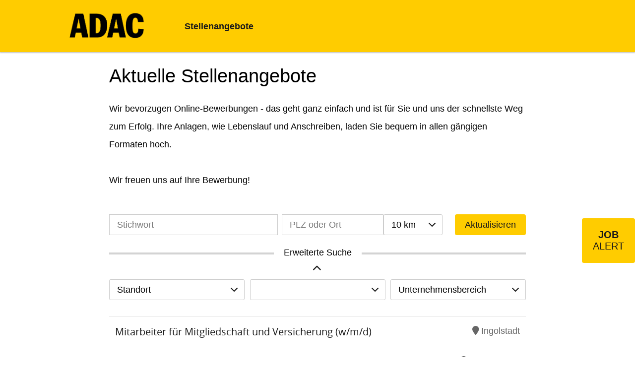

--- FILE ---
content_type: text/html; charset=utf-8
request_url: https://bewerbung.adac.de/stellenangebote.html?start=100&sid=577841c7a6ac833b5c2515e076615372
body_size: 13064
content:
<!DOCTYPE html>
<html lang="de">
<head>
<title>ADAC Bewerbungen</title>
<meta charset="utf-8" />
<meta http-equiv="x-ua-compatible" content="ie=edge" />
<meta name="viewport" content="width=device-width, initial-scale=1" />
<meta name="author" content="ADAC" />
<!--
  @copyright Copyright (c) rexx systems GmbH
  @link https://www.rexx-systems.com
-->
<meta name="copyright" content="rexx systems GmbH" />
<meta name="keywords" content="Aktuelle Stellenangebote" />
<meta name="description" content="ADAC Bewerbungen" />
<meta name="robots" content="index, follow" />
<meta name="twitter:card" content="summary">
<meta name="twitter:title" content="ADAC Bewerbungen">
<meta name="twitter:description" content="ADAC Bewerbungen">
<meta name="twitter:image" content="https://bewerbung.adac.de/inc/open_graph_images/?job_id=0&lang=de&change_id=9370bc8ee9476e8712e7d78212faeeaf">
<meta property="og:url" content="https://bewerbung.adac.de/stellenangebote.html"/>
<meta property="og:title" content="ADAC Bewerbungen"/>
<meta property="og:description" content="ADAC Bewerbungen"/>
<meta property="og:image" content="https://bewerbung.adac.de/inc/open_graph_images/?job_id=0&lang=de&change_id=9370bc8ee9476e8712e7d78212faeeaf"/>
<meta property="og:type" content="website"/>
<meta name="twitter:image" content="https://bewerbung.adac.de/inc/open_graph_images/?job_id=0&lang=de&change_id=9370bc8ee9476e8712e7d78212faeeaf"/>
<meta property="og:image:secure_url" content="https://bewerbung.adac.de/inc/open_graph_images/?job_id=0&lang=de&change_id=9370bc8ee9476e8712e7d78212faeeaf" />
<link rel="image_src" href="https://bewerbung.adac.de/inc/open_graph_images/?job_id=0&lang=de&change_id=9370bc8ee9476e8712e7d78212faeeaf"/>

<link rel="canonical" href="https://bewerbung.adac.de" />
<link rel="shortcut icon" type="image/png" href="https://bewerbung.adac.de/bilder/adacev/symbole/favicon.png">
<link rel="stylesheet" href="https://bewerbung.adac.de/js/jquery-ui/jquery-ui-1.14.1/jquery-ui.css">
<link rel="stylesheet" href="https://bewerbung.adac.de/templates/adacev/styles/ua_reset.css">
<link rel="stylesheet" href="https://bewerbung.adac.de/templates/adacev/styles/base.css">
<link rel="stylesheet" href="https://bewerbung.adac.de/templates/adacev/styles/application.css">
<link rel="stylesheet" href="https://bewerbung.adac.de/templates/adacev/styles/employ.css">
<link rel="stylesheet" href="https://bewerbung.adac.de/templates/adacev/styles/jquery.multiselect.css">
<link rel="stylesheet" href="https://bewerbung.adac.de/templates/adacev/styles/font.css">
<link rel="stylesheet" href="https://bewerbung.adac.de/css/font-awesome.min.css">
<link rel="stylesheet" href="https://bewerbung.adac.de/css/autocomplete.css">
<link rel="stylesheet" media="print" href="https://bewerbung.adac.de/templates/adacev/styles/print.css">
<link rel="stylesheet" href="https://bewerbung.adac.de/css/jquery.compatibility.css">


<script src="https://bewerbung.adac.de/js/jquery-3.7.1.min.js"></script>
<script src="https://bewerbung.adac.de/js/jquery-ui/jquery-ui-1.14.1/jquery-ui.min.js"></script>
<script src="https://bewerbung.adac.de/js/common.js?v=10"></script>
<script src="https://bewerbung.adac.de/js/jquery.multiselect.js?v=5"></script>
<script src="https://bewerbung.adac.de/js/rexxcha/rexxCha.min.js?v=2"></script>

<link rel="stylesheet" href="https://bewerbung.adac.de/css/cookieconsent-optin.css">
<script src="https://bewerbung.adac.de/js/cookieconsent-optin.min.js"></script>



<script type="text/javascript">
/* <![CDATA[ */
  var js_strings = {"DOC_CLOSE":"schlie\u00dfen","CHOICE":"Auswahl"};var base_url_rexx = "https://bewerbung.adac.de/";
  var modal_data = {"recommend_mail":{"width":680,"height":450},"xing":{"width":590,"height":620}};
  //var iFrameResizerParentUrl = "";
  var popupLayerWidth = 600;
  var popupLayerHeight = 480;
/* ]]> */
</script>
<!--rexx--></head>

<!--rexx--><body id="pageid_pagejoboffers" class="langid_de menuid_1">

<div id="frame_zone" class="frame_zone" style="display:none;">

    <div id="header_zone">

        <div class="header_img">
            <a href="https://karriere.adac.de/"><img src="https://bewerbung.adac.de/bilder/adacev/symbole/logo_adacev.png" id="banner_logo"></a>
        </div>
        <button type="button" class="btn btn-navbar">
            <span class="icon-bar"></span>
            <span class="icon-bar"></span>
            <span class="icon-bar"></span>
        </button>
        <div class="navigation_box">
            
            <!-- BEGIN_MENU -->
<div id="nav_main" class="navbar-container">
    
    <ul class="nav navbar-nav">
        
        
            <li id="nav_main_1" class="level2"><a href="https://bewerbung.adac.de/stellenangebote.html" target="_self">Stellenangebote</a></li>
        
        
        
    </ul>
    
</div>


<script type="text/javascript">
/* <![CDATA[ */
    $(document).ready(function() {

        $("#nav_main li").each(function(){
            if (jQuery.trim($("a", this).html()).length == 0) {
                $(this).remove();
            }
        });

        $('#nav_main_'+ '1').addClass('active');

        $('#nav_main').appendTo('#nav_full .row');

        if ($('#nav_main_30').length) { //Angemeldet
            $('#menu_76').remove();
            $('#text_login').css('display', 'block');
        } else {
            $('#menu_28').remove();
            $('#nav_login .layer').append($('#login_box'));
        }

    });
/* ]]> */
</script>
<!-- END_MENU -->

<div class="bewerberlogin_form" id="nav_login">
    <a href="#" class="opener">

    </a>

<div id="login_box">

    <form name="login_form" action="https://bewerbung.adac.de/anmelden.html" method="post" target="_self">

        <div class="group">

            <fieldset>

                <legend class="group_head none">Anmeldung</legend>

                <div class="group_box">

                    <div class="group_box_inner">

                        <div class="group_comment none">
                            <p><span class="asterisk">*</span> Pflichtfelder</p>
                        </div>

                        <input type="hidden" id="id_js" name="js" value="true" />
                        <input type="hidden" id="id_sid" name="sid" value="a0e64996048e9209b8aadd99214e2929" />
                        <input type="hidden" id="id_login_form_tkn" name="login_form_tkn" value="e1396952f72a40d6c50d06dfcb0305bd" />
                        <input type="hidden" name="login_x" />

                        <div class="group_line">
                            <div class="group_field">
                                <!--  label class="block" for="login_username">Benutzername / E-Mail:</label -->
                                <input id="login_username" type="text" name="username" value=""  placeholder="Benutzername / E-Mail"/>
                            </div>
                        </div>

                        <div class="group_line">
                            <div class="group_field">
                                <!--  label class="block" for="login_password">Passwort:</label -->
                                <input id="login_password" type="password" name="password" value="" placeholder="Passwort" autocomplete="off" />
                            </div>
                        </div>

                    </div>

                </div>

            </fieldset>

            <div id="login_menu" class="actions">

                <div class="css_button" id="login_cssbutton">
                    <a href="#" onclick="javascript: $(this).parents('form:first').submit(); return false;" title="Login">Login</a>
                </div>

            </div>

            <div class="other_actions">
                <a href="https://bewerbung.adac.de/passwort-vergessen.html" target="_self">Passwort vergessen?</a>
            </div>

        </div>

    </form>

</div>

</div>
        </div>

    </div>

    <div id="content_zone">

        <div id="main_sidebar"></div>

        <div id="main_content">

            <div id="header_links" class="actions">
</div>
<div id="pageframework_content">
<div id="jobslisting" class="inner_content">
<div class="jobs_introduction_text">
<h1>Aktuelle Stellenangebote</h1>
<p>Wir bevorzugen Online-Bewerbungen - das geht ganz einfach und ist für Sie und uns der schnellste Weg zum Erfolg. Ihre Anlagen, wie Lebenslauf und Anschreiben, laden Sie bequem in allen gängigen Formaten hoch.</p>
<p>Wir freuen uns auf Ihre Bewerbung!</p>
</div>
<div id="filter_area" class="active">
<form action="https://bewerbung.adac.de/stellenangebote.html" method="post" name="list_filter" target="_self">
<input type="hidden" name="reset_search" id="reset_search" value="0" />
<input type="hidden" name="search_mode" id="search_mode" value="job_filter_advanced" />
<div id="job_filter_advanced" class="job_filter">
<div class="group">
<div class="group_box">
<div class="group_box_inner">
<div class="group_line">
<div id="filter_volltext"><span id="searchIcon" class="searchStart"></span><div class="autocomplete_span">
<div class="group_field form-autocomplete">
<label for="volltext" id="filter[volltext]_caption">Stichwort</label>
<div class="input_box">
<input name="filter[volltext]" value="" id="volltext" title="Stichwort" type="text" placeholder="Stichwort" />
</div>    
</div>
<div class="reset none"></div><div class="throbber none"></div><div class="breaker">&nbsp;</div></div><span class="searchEnd"></span></div>
<div id="filter_location">
<div class="group_field ">
<label for="radius_search_location" id="filter[radius_search_location]_caption">PLZ oder Ort</label>
<div class="input_box">
<input name="filter[radius_search_location]" value="" id="radius_search_location" title="PLZ oder Ort" type="text" placeholder="PLZ oder Ort" />
</div>    
</div>
<script>
/* <![CDATA[ */
$(document).ready(function() {
$("#radius_search_location").autocomplete("radiussearch-radiusajax0.php",{minChars:1,cacheLength:0,matchContains:1,onItemSelect:autocomplete_select_item_value,formatItem:autocomplete_format_item,manualPopulateAutocompleteField:true,delay:200,showResults:null});
});
/* ]]> */
</script>
<script src="https://bewerbung.adac.de/js/jquery-autocomplete.js?v=2"></script><script>
/* <![CDATA[ */
function autocomplete_select_item(li) {
//$('#volltext').val(li.selectValue);
//document.list_filter.submit();
redirect(li.extra[0]);
}
function autocomplete_select_item_value(li) {
$('#radius_search_location').val(li.selectValue);
}
function redirect(stelle_id) {
var job_url = "https://bewerbung.adac.de/stellenangebot.html?yid=";
if(job_url) {
document.location = job_url+stelle_id;
}
}
function autocomplete_format_item(row, i, num, q) {
return '<div id="ac_jid_'+row[1]+'" class="autocomplete_item">'+row[0]+'</div>';
}
/* ]]> */
</script></div>
<div id="filter_range">
<div class="group_field ">
<label for="radius_search_range" id="filter[radius_search_range]_caption">Umkreis</label>
<div class="input_box">
<select name="filter[radius_search_range]" title="Umkreis" id="radius_search_range">
<option value="10" title="Option 10 km">10 km</option>
<option value="30" title="Option 30 km">30 km</option>
<option value="50" title="Option 50 km">50 km</option>
<option value="100" title="Option 100 km">100 km</option>
<option value="200" title="Option 200 km">200 km</option>
</select>
</div>    
</div>
</div>
<div id="btn_submit_search" class="css_button">
<a href="https://bewerbung.adac.de/stellenangebote.html" onclick="javascript: document.list_filter.submit(); return false;">Aktualisieren</a>
</div>
</div>
<div class="extended_filter">
<div class="filter_text"><span>erweiterte Suche</span></div>
<hr>
<div class="icon_arrow"></div>
</div>
<div id="extended_group_line">
<div id="filter_standort">
<div class="group_field filter_selbox">
<label for="countr" id="filter[countr][]_caption">Standort</label>
<div class="input_box">
<select name="filter[countr][]" title="Standort" id="countr" multiple="multiple">
<option value="Aachen" title="Option Aachen">Aachen</option>
<option value="Bad Homburg" title="Option Bad Homburg">Bad Homburg</option>
<option value="Balingen " title="Option Balingen ">Balingen </option>
<option value="Bayreuth" title="Option Bayreuth">Bayreuth</option>
<option value="Berlin" title="Option Berlin">Berlin</option>
<option value="Bielefeld " title="Option Bielefeld ">Bielefeld </option>
<option value="Bochum" title="Option Bochum">Bochum</option>
<option value="Bottrop" title="Option Bottrop">Bottrop</option>
<option value="Braunschweig" title="Option Braunschweig">Braunschweig</option>
<option value="Bremen" title="Option Bremen">Bremen</option>
<option value="Bruchsal" title="Option Bruchsal">Bruchsal</option>
<option value="Cottbus" title="Option Cottbus">Cottbus</option>
<option value="Delmenhorst" title="Option Delmenhorst">Delmenhorst</option>
<option value="deutschlandweit" title="Option deutschlandweit">deutschlandweit</option>
<option value="deutschlandweiter Luftrettungsstützpunkt" title="Option deutschlandweiter Luftrettungsstützpunkt">deutschlandweiter Luftrettungsstützpunkt</option>
<option value="Dortmund" title="Option Dortmund">Dortmund</option>
<option value="Duisburg" title="Option Duisburg">Duisburg</option>
<option value="Düren" title="Option Düren">Düren</option>
<option value="Düsseldorf" title="Option Düsseldorf">Düsseldorf</option>
<option value="Eisenach" title="Option Eisenach">Eisenach</option>
<option value="Essen" title="Option Essen">Essen</option>
<option value="Euskirchen" title="Option Euskirchen">Euskirchen</option>
<option value="Flensburg" title="Option Flensburg">Flensburg</option>
<option value="Frankenthal in der Pfalz" title="Option Frankenthal in der Pfalz">Frankenthal in der Pfalz</option>
<option value="Frankfurt  am Main" title="Option Frankfurt  am Main">Frankfurt  am Main</option>
<option value="Frankfurt am Main" title="Option Frankfurt am Main">Frankfurt am Main</option>
<option value="Freiburg" title="Option Freiburg">Freiburg</option>
<option value="Fulda" title="Option Fulda">Fulda</option>
<option value="Fürstenfeldbruck" title="Option Fürstenfeldbruck">Fürstenfeldbruck</option>
<option value="Fürth" title="Option Fürth">Fürth</option>
<option value="Gelnhausen" title="Option Gelnhausen">Gelnhausen</option>
<option value="Gera" title="Option Gera">Gera</option>
<option value="Gießen" title="Option Gießen">Gießen</option>
<option value="Göttingen" title="Option Göttingen">Göttingen</option>
<option value="Halle" title="Option Halle">Halle</option>
<option value="Hamburg" title="Option Hamburg">Hamburg</option>
<option value="Hamburg-Harburg" title="Option Hamburg-Harburg">Hamburg-Harburg</option>
<option value="Hanau" title="Option Hanau">Hanau</option>
<option value="Hannover" title="Option Hannover">Hannover</option>
<option value="Heidelberg" title="Option Heidelberg">Heidelberg</option>
<option value="Ingolstadt " title="Option Ingolstadt ">Ingolstadt </option>
<option value="Karlsruhe " title="Option Karlsruhe ">Karlsruhe </option>
<option value="Kassel" title="Option Kassel">Kassel</option>
<option value="Kempten" title="Option Kempten">Kempten</option>
<option value="Kiel" title="Option Kiel">Kiel</option>
<option value="Koblenz" title="Option Koblenz">Koblenz</option>
<option value="Köln" title="Option Köln">Köln</option>
<option value="Konstanz" title="Option Konstanz">Konstanz</option>
<option value="Krefeld" title="Option Krefeld">Krefeld</option>
<option value="Laatzen" title="Option Laatzen">Laatzen</option>
<option value="Landsberg am Lech" title="Option Landsberg am Lech">Landsberg am Lech</option>
<option value="Landshut" title="Option Landshut">Landshut</option>
<option value="Leipzig" title="Option Leipzig">Leipzig</option>
<option value="Leverkusen" title="Option Leverkusen">Leverkusen</option>
<option value="Lingen" title="Option Lingen">Lingen</option>
<option value="Lübben" title="Option Lübben">Lübben</option>
<option value="Lübeck" title="Option Lübeck">Lübeck</option>
<option value="Ludwigsburg" title="Option Ludwigsburg">Ludwigsburg</option>
<option value="Ludwigshafen" title="Option Ludwigshafen">Ludwigshafen</option>
<option value="Magdeburg" title="Option Magdeburg">Magdeburg</option>
<option value="Mainz" title="Option Mainz">Mainz</option>
<option value="Mannheim" title="Option Mannheim">Mannheim</option>
<option value="Marburg" title="Option Marburg">Marburg</option>
<option value="Mönchengladbach" title="Option Mönchengladbach">Mönchengladbach</option>
<option value="Mosbach" title="Option Mosbach">Mosbach</option>
<option value="Mülheim an der Ruhr" title="Option Mülheim an der Ruhr">Mülheim an der Ruhr</option>
<option value="München" title="Option München">München</option>
<option value="Neuss" title="Option Neuss">Neuss</option>
<option value="Neustadt an der Weinstraße" title="Option Neustadt an der Weinstraße">Neustadt an der Weinstraße</option>
<option value="Norderstedt" title="Option Norderstedt">Norderstedt</option>
<option value="Nürnberg" title="Option Nürnberg">Nürnberg</option>
<option value="Oberhausen" title="Option Oberhausen">Oberhausen</option>
<option value="Offenbach" title="Option Offenbach">Offenbach</option>
<option value="Offenburg" title="Option Offenburg">Offenburg</option>
<option value="Osnabrück" title="Option Osnabrück">Osnabrück</option>
<option value="Potsdam" title="Option Potsdam">Potsdam</option>
<option value="Regensburg" title="Option Regensburg">Regensburg</option>
<option value="Regensburg/Rosenhof" title="Option Regensburg/Rosenhof">Regensburg/Rosenhof</option>
<option value="Reutlingen " title="Option Reutlingen ">Reutlingen </option>
<option value="Rosenheim" title="Option Rosenheim">Rosenheim</option>
<option value="Saarbrücken" title="Option Saarbrücken">Saarbrücken</option>
<option value="Schlüsselfeld" title="Option Schlüsselfeld">Schlüsselfeld</option>
<option value="Schwäbisch Gmünd" title="Option Schwäbisch Gmünd">Schwäbisch Gmünd</option>
<option value="Schweinfurt" title="Option Schweinfurt">Schweinfurt</option>
<option value="Schwerin" title="Option Schwerin">Schwerin</option>
<option value="Singen" title="Option Singen">Singen</option>
<option value="Soest" title="Option Soest">Soest</option>
<option value="Staufen" title="Option Staufen">Staufen</option>
<option value="Stuttgart" title="Option Stuttgart">Stuttgart</option>
<option value="Sulzbach" title="Option Sulzbach">Sulzbach</option>
<option value="Traunstein" title="Option Traunstein">Traunstein</option>
<option value="Trier" title="Option Trier">Trier</option>
<option value="Ulm" title="Option Ulm">Ulm</option>
<option value="Weiden in der Oberpfalz" title="Option Weiden in der Oberpfalz">Weiden in der Oberpfalz</option>
<option value="Weßling" title="Option Weßling">Weßling</option>
<option value="Wiesbaden" title="Option Wiesbaden">Wiesbaden</option>
<option value="Wittlich" title="Option Wittlich">Wittlich</option>
<option value="Wuppertal" title="Option Wuppertal">Wuppertal</option>
<option value="Würselen" title="Option Würselen">Würselen</option>
<option value="Würzburg" title="Option Würzburg">Würzburg</option>
</select>
</div>    
</div>
</div>
<div id="filter_career_level">
<div class="group_field filter_selbox">
<label for="taetigkeit" id="filter[taetigkeit_id]_caption">Karriere-Level</label>
<div class="input_box">
<select name="filter[taetigkeit_id]" title="Karriere-Level" id="taetigkeit" onchange="document.forms['list_filter'].submit()">
<option value="" title="Option "></option>
<option value="1" title="Option Aushilfen">Aushilfen</option>
<option value="4" title="Option Berufseinsteiger">Berufseinsteiger</option>
<option value="5" title="Option Berufserfahrene">Berufserfahrene</option>
<option value="6" title="Option Führungskraft">Führungskraft</option>
<option value="2" title="Option Schüler">Schüler</option>
<option value="3" title="Option Studenten">Studenten</option>
</select>
</div>    
</div>
</div>
<div id="filter_aufgabengebiet">
<div class="group_field filter_selbox">
<label for="aufgabengebiet" id="filter[aufgabengebiet_id][]_caption">Unternehmensbereich</label>
<div class="input_box">
<select name="filter[aufgabengebiet_id][]" title="Unternehmensbereich" id="aufgabengebiet" multiple="multiple">
<option value="43" title="Option Werkstudent">Werkstudent</option>
<option value="42" title="Option Interessensvertretung">Interessensvertretung</option>
<option value="40" title="Option Arbeitsschutz &amp; Energiemanagement">Arbeitsschutz &amp; Energiemanagement</option>
<option value="1" title="Option Administration, Sekretariat, Assistenz">Administration, Sekretariat, Assistenz</option>
<option value="7" title="Option Ärzte und medizinische Berufe">Ärzte und medizinische Berufe</option>
<option value="36" title="Option Ausbildung und duales Studium">Ausbildung und duales Studium</option>
<option value="8" title="Option Bildung und Soziales">Bildung und Soziales</option>
<option value="29" title="Option Call-Center">Call-Center</option>
<option value="11" title="Option Finanzen, Controlling, Finanzdienstleistungen">Finanzen, Controlling, Finanzdienstleistungen</option>
<option value="12" title="Option Handwerk, interne Dienstleistungen und Produktion">Handwerk, interne Dienstleistungen und Produktion</option>
<option value="18" title="Option Informationstechnologie (IT)">Informationstechnologie (IT)</option>
<option value="13" title="Option Ingenieure und technische Berufe">Ingenieure und technische Berufe</option>
<option value="33" title="Option Interne Beratung, Unternehmensentwicklung">Interne Beratung, Unternehmensentwicklung</option>
<option value="41" title="Option Luftrettung">Luftrettung</option>
<option value="20" title="Option Marketing, Kommunikation und Redaktion">Marketing, Kommunikation und Redaktion</option>
<option value="30" title="Option Piloten (Hubschrauber)">Piloten (Hubschrauber)</option>
<option value="22" title="Option Recht, Compliance">Recht, Compliance</option>
<option value="28" title="Option Reise und Tourismus">Reise und Tourismus</option>
<option value="37" title="Option Schadenregulierung">Schadenregulierung</option>
<option value="39" title="Option Straßenwacht (weitere)">Straßenwacht (weitere)</option>
<option value="19" title="Option Straßenwacht, KFZ-Mechatronik">Straßenwacht, KFZ-Mechatronik</option>
<option value="24" title="Option Service, Vertrieb und Verkauf">Service, Vertrieb und Verkauf</option>
<option value="21" title="Option Personal">Personal</option>
<option value="31" title="Option Produktmanagement">Produktmanagement</option>
<option value="32" title="Option Qualitätsmanagement, Prozessmanagement">Qualitätsmanagement, Prozessmanagement</option>
<option value="23" title="Option Versicherungen">Versicherungen</option>
</select>
</div>    
</div>
</div>
</div>
</div>
</div>
</div>
</div>
</form>
</div>
<div class="real_table_container">
<div id="joboffers">
<div class="joboffer_container" onclick="window.location.href='https://bewerbung.adac.de/Mitarbeiter-fuer-Mitgliedschaft-und-Versicherung-wmd-de-j15352.html'">
<div class="joboffer_title_text joboffer_box">
<a target="_self" href="https://bewerbung.adac.de/Mitarbeiter-fuer-Mitgliedschaft-und-Versicherung-wmd-de-j15352.html">Mitarbeiter für Mitgliedschaft und Versicherung (w/m/d)</a>
<div id="job_teaser"></div>
</div>
<div class="joboffer_informations joboffer_box">
<i class="fa fa-map-marker fa-fw" aria-hidden="true"></i>Ingolstadt 
</div>
</div>
<div class="joboffer_container" onclick="window.location.href='https://bewerbung.adac.de/Mitarbeiter-fuer-Mitgliedschaft-und-Versicherung-wmd-de-j15485.html'">
<div class="joboffer_title_text joboffer_box">
<a target="_self" href="https://bewerbung.adac.de/Mitarbeiter-fuer-Mitgliedschaft-und-Versicherung-wmd-de-j15485.html">Mitarbeiter für Mitgliedschaft und Versicherung (w/m/d)</a>
<div id="job_teaser"></div>
</div>
<div class="joboffer_informations joboffer_box">
<i class="fa fa-map-marker fa-fw" aria-hidden="true"></i>Ludwigsburg
</div>
</div>
<div class="joboffer_container" onclick="window.location.href='https://bewerbung.adac.de/Mitarbeiter-fuer-Mitgliedschaft-und-Versicherung-wmd-de-j15702.html'">
<div class="joboffer_title_text joboffer_box">
<a target="_self" href="https://bewerbung.adac.de/Mitarbeiter-fuer-Mitgliedschaft-und-Versicherung-wmd-de-j15702.html">Mitarbeiter für Mitgliedschaft und Versicherung (w/m/d)</a>
<div id="job_teaser"></div>
</div>
<div class="joboffer_informations joboffer_box">
<i class="fa fa-map-marker fa-fw" aria-hidden="true"></i>Balingen 
</div>
</div>
<div class="joboffer_container" onclick="window.location.href='https://bewerbung.adac.de/Mitarbeiter-fuer-Mitgliedschaft-und-Versicherung-wmd-de-j15859.html'">
<div class="joboffer_title_text joboffer_box">
<a target="_self" href="https://bewerbung.adac.de/Mitarbeiter-fuer-Mitgliedschaft-und-Versicherung-wmd-de-j15859.html">Mitarbeiter für Mitgliedschaft und Versicherung (w/m/d)</a>
<div id="job_teaser"></div>
</div>
<div class="joboffer_informations joboffer_box">
<i class="fa fa-map-marker fa-fw" aria-hidden="true"></i>München
</div>
</div>
<div class="joboffer_container" onclick="window.location.href='https://bewerbung.adac.de/Mitarbeiter-fuer-Mitgliedschaft-und-Versicherung-wmd-de-j15862.html'">
<div class="joboffer_title_text joboffer_box">
<a target="_self" href="https://bewerbung.adac.de/Mitarbeiter-fuer-Mitgliedschaft-und-Versicherung-wmd-de-j15862.html">Mitarbeiter für Mitgliedschaft und Versicherung (w/m/d)</a>
<div id="job_teaser"></div>
</div>
<div class="joboffer_informations joboffer_box">
<i class="fa fa-map-marker fa-fw" aria-hidden="true"></i>Ulm
</div>
</div>
<div class="joboffer_container" onclick="window.location.href='https://bewerbung.adac.de/Mitarbeiter-fuer-Mitgliedschaft-und-Versicherung-wmd-de-j15871.html'">
<div class="joboffer_title_text joboffer_box">
<a target="_self" href="https://bewerbung.adac.de/Mitarbeiter-fuer-Mitgliedschaft-und-Versicherung-wmd-de-j15871.html">Mitarbeiter für Mitgliedschaft und Versicherung (w/m/d)</a>
<div id="job_teaser"></div>
</div>
<div class="joboffer_informations joboffer_box">
<i class="fa fa-map-marker fa-fw" aria-hidden="true"></i>Reutlingen 
</div>
</div>
<div class="joboffer_container" onclick="window.location.href='https://bewerbung.adac.de/Mitarbeiter-Gastronomiebetrieb-wmd-Regensburg-Fahrsicherhe-de-j15937.html'">
<div class="joboffer_title_text joboffer_box">
<a target="_self" href="https://bewerbung.adac.de/Mitarbeiter-Gastronomiebetrieb-wmd-Regensburg-Fahrsicherhe-de-j15937.html">Mitarbeiter Gastronomiebetrieb (w/m/d) - Regensburg, Fahrsicherheitszentrum</a>
<div id="job_teaser"></div>
</div>
<div class="joboffer_informations joboffer_box">
<i class="fa fa-map-marker fa-fw" aria-hidden="true"></i>Regensburg/Rosenhof
</div>
</div>
<div class="joboffer_container" onclick="window.location.href='https://bewerbung.adac.de/Mitarbeiter-Haustechnik-Organisation-mwd-de-j15614.html'">
<div class="joboffer_title_text joboffer_box">
<a target="_self" href="https://bewerbung.adac.de/Mitarbeiter-Haustechnik-Organisation-mwd-de-j15614.html">Mitarbeiter Haustechnik &amp; Organisation (m/w/d)</a>
<div id="job_teaser"></div>
</div>
<div class="joboffer_informations joboffer_box">
<i class="fa fa-map-marker fa-fw" aria-hidden="true"></i>München
</div>
</div>
<div class="joboffer_container" onclick="window.location.href='https://bewerbung.adac.de/Mitarbeiter-Motorsport-und-Klassik-wmd-de-j15930.html'">
<div class="joboffer_title_text joboffer_box">
<a target="_self" href="https://bewerbung.adac.de/Mitarbeiter-Motorsport-und-Klassik-wmd-de-j15930.html">Mitarbeiter Motorsport und Klassik (w/m/d)</a>
<div id="job_teaser"></div>
</div>
<div class="joboffer_informations joboffer_box">
<i class="fa fa-map-marker fa-fw" aria-hidden="true"></i>Neustadt an der Weinstraße
</div>
</div>
<div class="joboffer_container" onclick="window.location.href='https://bewerbung.adac.de/Mitarbeiter-Motorsport-und-Klassik-wmd-de-j15935.html'">
<div class="joboffer_title_text joboffer_box">
<a target="_self" href="https://bewerbung.adac.de/Mitarbeiter-Motorsport-und-Klassik-wmd-de-j15935.html">Mitarbeiter Motorsport und Klassik (w/m/d)</a>
<div id="job_teaser"></div>
</div>
<div class="joboffer_informations joboffer_box">
<i class="fa fa-map-marker fa-fw" aria-hidden="true"></i>Neustadt an der Weinstraße
</div>
</div>
<div class="joboffer_container" onclick="window.location.href='https://bewerbung.adac.de/Mitarbeiter-Verkehr-und-Umwelt-wmd-de-j15243.html'">
<div class="joboffer_title_text joboffer_box">
<a target="_self" href="https://bewerbung.adac.de/Mitarbeiter-Verkehr-und-Umwelt-wmd-de-j15243.html">Mitarbeiter Verkehr und Umwelt (w/m/d)</a>
<div id="job_teaser"></div>
</div>
<div class="joboffer_informations joboffer_box">
<i class="fa fa-map-marker fa-fw" aria-hidden="true"></i>Stuttgart
</div>
</div>
<div class="joboffer_container" onclick="window.location.href='https://bewerbung.adac.de/Personalcontroller-wmd-de-j15761.html'">
<div class="joboffer_title_text joboffer_box">
<a target="_self" href="https://bewerbung.adac.de/Personalcontroller-wmd-de-j15761.html">Personalcontroller (w|m|d)</a>
<div id="job_teaser"></div>
</div>
<div class="joboffer_informations joboffer_box">
<i class="fa fa-map-marker fa-fw" aria-hidden="true"></i>München
</div>
</div>
<div class="joboffer_container" onclick="window.location.href='https://bewerbung.adac.de/Projekt-und-Eventkoordinator-Rettungsdienst-wmd-de-j15933.html'">
<div class="joboffer_title_text joboffer_box">
<a target="_self" href="https://bewerbung.adac.de/Projekt-und-Eventkoordinator-Rettungsdienst-wmd-de-j15933.html">Projekt- und Eventkoordinator Rettungsdienst (w/m/d)</a>
<div id="job_teaser"></div>
</div>
<div class="joboffer_informations joboffer_box">
<i class="fa fa-map-marker fa-fw" aria-hidden="true"></i>Weßling
</div>
</div>
<div class="joboffer_container" onclick="window.location.href='https://bewerbung.adac.de/Projektmanager-Kooperationen-und-Partnerschaftsmanagement--de-j15709.html'">
<div class="joboffer_title_text joboffer_box">
<a target="_self" href="https://bewerbung.adac.de/Projektmanager-Kooperationen-und-Partnerschaftsmanagement--de-j15709.html">Projektmanager Kooperationen und Partnerschaftsmanagement (w/m/d)</a>
<div id="job_teaser"></div>
</div>
<div class="joboffer_informations joboffer_box">
<i class="fa fa-map-marker fa-fw" aria-hidden="true"></i>Berlin
</div>
</div>
<div class="joboffer_container" onclick="window.location.href='https://bewerbung.adac.de/Rechtsanwaltsfachangestellte-wmd-im-Bereich-Personalwirtsc-de-j15858.html'">
<div class="joboffer_title_text joboffer_box">
<a target="_self" href="https://bewerbung.adac.de/Rechtsanwaltsfachangestellte-wmd-im-Bereich-Personalwirtsc-de-j15858.html">Rechtsanwaltsfachangestellte (w|m|d) im Bereich Personalwirtschaft und Arbeitsrecht</a>
<div id="job_teaser"></div>
</div>
<div class="joboffer_informations joboffer_box">
<i class="fa fa-map-marker fa-fw" aria-hidden="true"></i>München
</div>
</div>
<div class="joboffer_container" onclick="window.location.href='https://bewerbung.adac.de/Rechtsreferendar-wmd-fuer-die-Wahlstation-de-j15096.html'">
<div class="joboffer_title_text joboffer_box">
<a target="_self" href="https://bewerbung.adac.de/Rechtsreferendar-wmd-fuer-die-Wahlstation-de-j15096.html">Rechtsreferendar (w|m|d) für die Wahlstation</a>
<div id="job_teaser"></div>
</div>
<div class="joboffer_informations joboffer_box">
<i class="fa fa-map-marker fa-fw" aria-hidden="true"></i>München
</div>
</div>
<div class="joboffer_container" onclick="window.location.href='https://bewerbung.adac.de/Referent-wmd-Revenue-Management-de-j15291.html'">
<div class="joboffer_title_text joboffer_box">
<a target="_self" href="https://bewerbung.adac.de/Referent-wmd-Revenue-Management-de-j15291.html">Referent (w/m/d) Revenue Management</a>
<div id="job_teaser"></div>
</div>
<div class="joboffer_informations joboffer_box">
<i class="fa fa-map-marker fa-fw" aria-hidden="true"></i>Weßling
</div>
</div>
<div class="joboffer_container" onclick="window.location.href='https://bewerbung.adac.de/Referent-Bilanzierung-und-Finanzen-wmd-de-j15456.html'">
<div class="joboffer_title_text joboffer_box">
<a target="_self" href="https://bewerbung.adac.de/Referent-Bilanzierung-und-Finanzen-wmd-de-j15456.html">Referent Bilanzierung und Finanzen (w/m/d)</a>
<div id="job_teaser"></div>
</div>
<div class="joboffer_informations joboffer_box">
<i class="fa fa-map-marker fa-fw" aria-hidden="true"></i>Weßling
</div>
</div>
<div class="joboffer_container" onclick="window.location.href='https://bewerbung.adac.de/Referent-Recht-Compliance-wmd-de-j15510.html'">
<div class="joboffer_title_text joboffer_box">
<a target="_self" href="https://bewerbung.adac.de/Referent-Recht-Compliance-wmd-de-j15510.html">Referent Recht &amp; Compliance (w/m/d)</a>
<div id="job_teaser"></div>
</div>
<div class="joboffer_informations joboffer_box">
<i class="fa fa-map-marker fa-fw" aria-hidden="true"></i>Berlin
</div>
</div>
<div class="joboffer_container" onclick="window.location.href='https://bewerbung.adac.de/Referent-Technische-Gebaeude-Ausstattung-wmd-de-j15469.html'">
<div class="joboffer_title_text joboffer_box">
<a target="_self" href="https://bewerbung.adac.de/Referent-Technische-Gebaeude-Ausstattung-wmd-de-j15469.html">Referent Technische Gebäude Ausstattung (w/m/d)</a>
<div id="job_teaser"></div>
</div>
<div class="joboffer_informations joboffer_box">
<i class="fa fa-map-marker fa-fw" aria-hidden="true"></i>München
</div>
</div>
<div class="joboffer_container" onclick="window.location.href='https://bewerbung.adac.de/Regionalleiter-Flugbetrieb-Sued-West-wmd-de-j15467.html'">
<div class="joboffer_title_text joboffer_box">
<a target="_self" href="https://bewerbung.adac.de/Regionalleiter-Flugbetrieb-Sued-West-wmd-de-j15467.html">Regionalleiter Flugbetrieb Süd-West (w/m/d)</a>
<div id="job_teaser"></div>
</div>
<div class="joboffer_informations joboffer_box">
<i class="fa fa-map-marker fa-fw" aria-hidden="true"></i>Koblenz, Ludwigshafen, Mainz, Saarbrücken, Wittlich, Würselen
</div>
</div>
<div class="joboffer_container" onclick="window.location.href='https://bewerbung.adac.de/Reisebueroleitung-Tourismuskaufmann-wmd-im-GALERIA-Reisebu-de-j15899.html'">
<div class="joboffer_title_text joboffer_box">
<a target="_self" href="https://bewerbung.adac.de/Reisebueroleitung-Tourismuskaufmann-wmd-im-GALERIA-Reisebu-de-j15899.html">Reisebüroleitung - Tourismuskaufmann (w/m/d) im GALERIA Reisebüro powered by ADAC</a>
<div id="job_teaser"></div>
</div>
<div class="joboffer_informations joboffer_box">
<i class="fa fa-map-marker fa-fw" aria-hidden="true"></i>Berlin
</div>
</div>
<div class="joboffer_container" onclick="window.location.href='https://bewerbung.adac.de/Reisebueroleitung-Tourismuskaufmann-wmd-im-GALERIA-Reisebu-de-j15901.html'">
<div class="joboffer_title_text joboffer_box">
<a target="_self" href="https://bewerbung.adac.de/Reisebueroleitung-Tourismuskaufmann-wmd-im-GALERIA-Reisebu-de-j15901.html">Reisebüroleitung - Tourismuskaufmann (w/m/d) im GALERIA Reisebüro powered by ADAC</a>
<div id="job_teaser"></div>
</div>
<div class="joboffer_informations joboffer_box">
<i class="fa fa-map-marker fa-fw" aria-hidden="true"></i>Konstanz
</div>
</div>
<div class="joboffer_container" onclick="window.location.href='https://bewerbung.adac.de/Reisespezialist-wmd-de-j15329.html'">
<div class="joboffer_title_text joboffer_box">
<a target="_self" href="https://bewerbung.adac.de/Reisespezialist-wmd-de-j15329.html">Reisespezialist (w/m/d)</a>
<div id="job_teaser"></div>
</div>
<div class="joboffer_informations joboffer_box">
<i class="fa fa-map-marker fa-fw" aria-hidden="true"></i>Bruchsal
</div>
</div>
<div class="joboffer_container" onclick="window.location.href='https://bewerbung.adac.de/Sachbearbeiter-Flugdisposition-mwd-fuer-unseren-weltweiten-de-j15851.html'">
<div class="joboffer_title_text joboffer_box">
<a target="_self" href="https://bewerbung.adac.de/Sachbearbeiter-Flugdisposition-mwd-fuer-unseren-weltweiten-de-j15851.html">Sachbearbeiter Flugdisposition (m|w|d) für unseren weltweiten ADAC Ambulanz Service</a>
<div id="job_teaser"></div>
</div>
<div class="joboffer_informations joboffer_box">
<i class="fa fa-map-marker fa-fw" aria-hidden="true"></i>München
</div>
</div>
<div class="joboffer_container" onclick="window.location.href='https://bewerbung.adac.de/Sachbearbeiter-fuer-die-Schadenregulierung-unserer-Fahrzeu-de-j15684.html'">
<div class="joboffer_title_text joboffer_box">
<a target="_self" href="https://bewerbung.adac.de/Sachbearbeiter-fuer-die-Schadenregulierung-unserer-Fahrzeu-de-j15684.html">Sachbearbeiter für die Schadenregulierung unserer Fahrzeugschäden (w|m|d)</a>
<div id="job_teaser"></div>
</div>
<div class="joboffer_informations joboffer_box">
<i class="fa fa-map-marker fa-fw" aria-hidden="true"></i>München
</div>
</div>
<div class="joboffer_container" onclick="window.location.href='https://bewerbung.adac.de/Sachbearbeiter-Lohn-und-Gehaltsabrechnung-und-Personaladmi-de-j15323.html'">
<div class="joboffer_title_text joboffer_box">
<a target="_self" href="https://bewerbung.adac.de/Sachbearbeiter-Lohn-und-Gehaltsabrechnung-und-Personaladmi-de-j15323.html">Sachbearbeiter Lohn- und Gehaltsabrechnung und Personaladministration (w/m/d)</a>
<div id="job_teaser"></div>
</div>
<div class="joboffer_informations joboffer_box">
<i class="fa fa-map-marker fa-fw" aria-hidden="true"></i>Karlsruhe 
</div>
</div>
<div class="joboffer_container" onclick="window.location.href='https://bewerbung.adac.de/Sachbearbeiter-Rechnungswesen-wmd-de-j15754.html'">
<div class="joboffer_title_text joboffer_box">
<a target="_self" href="https://bewerbung.adac.de/Sachbearbeiter-Rechnungswesen-wmd-de-j15754.html">Sachbearbeiter Rechnungswesen (w/m/d)</a>
<div id="job_teaser"></div>
</div>
<div class="joboffer_informations joboffer_box">
<i class="fa fa-map-marker fa-fw" aria-hidden="true"></i>Dortmund
</div>
</div>
<div class="joboffer_container" onclick="window.location.href='https://bewerbung.adac.de/Sachbearbeiter-Schadenregulierung-wmd-de-j15803.html'">
<div class="joboffer_title_text joboffer_box">
<a target="_self" href="https://bewerbung.adac.de/Sachbearbeiter-Schadenregulierung-wmd-de-j15803.html">Sachbearbeiter Schadenregulierung (w/m/d)</a>
<div id="job_teaser"></div>
</div>
<div class="joboffer_informations joboffer_box">
<i class="fa fa-map-marker fa-fw" aria-hidden="true"></i>München
</div>
</div>
<div class="joboffer_container" onclick="window.location.href='https://bewerbung.adac.de/Sachbearbeiter-Steuern-wmd-de-j15788.html'">
<div class="joboffer_title_text joboffer_box">
<a target="_self" href="https://bewerbung.adac.de/Sachbearbeiter-Steuern-wmd-de-j15788.html">Sachbearbeiter Steuern (w/m/d)</a>
<div id="job_teaser"></div>
</div>
<div class="joboffer_informations joboffer_box">
<i class="fa fa-map-marker fa-fw" aria-hidden="true"></i>München
</div>
</div>
<div class="joboffer_container" onclick="window.location.href='https://bewerbung.adac.de/SAP-Basis-Inhouse-Consultant-System-Engineer-Senior-wmd-de-j14471.html'">
<div class="joboffer_title_text joboffer_box">
<a target="_self" href="https://bewerbung.adac.de/SAP-Basis-Inhouse-Consultant-System-Engineer-Senior-wmd-de-j14471.html">SAP Basis Inhouse Consultant / System Engineer (Senior) (w|m|d)</a>
<div id="job_teaser"></div>
</div>
<div class="joboffer_informations joboffer_box">
<i class="fa fa-map-marker fa-fw" aria-hidden="true"></i>München
</div>
</div>
<div class="joboffer_container" onclick="window.location.href='https://bewerbung.adac.de/Senior-Personalsachbearbeiter-wmd-mit-Schwerpunkt-Entgelta-de-j15841.html'">
<div class="joboffer_title_text joboffer_box">
<a target="_self" href="https://bewerbung.adac.de/Senior-Personalsachbearbeiter-wmd-mit-Schwerpunkt-Entgelta-de-j15841.html">Senior Personalsachbearbeiter  (w|m|d) mit Schwerpunkt Entgeltabrechnung (befristet auf 2 Jahre)</a>
<div id="job_teaser"></div>
</div>
<div class="joboffer_informations joboffer_box">
<i class="fa fa-map-marker fa-fw" aria-hidden="true"></i>München
</div>
</div>
<div class="joboffer_container" onclick="window.location.href='https://bewerbung.adac.de/Senior-Personalsachbearbeiter-mit-Schwerpunkt-Entgeltabrec-de-j15787.html'">
<div class="joboffer_title_text joboffer_box">
<a target="_self" href="https://bewerbung.adac.de/Senior-Personalsachbearbeiter-mit-Schwerpunkt-Entgeltabrec-de-j15787.html">Senior Personalsachbearbeiter mit Schwerpunkt Entgeltabrechnung (w|m|d)</a>
<div id="job_teaser"></div>
</div>
<div class="joboffer_informations joboffer_box">
<i class="fa fa-map-marker fa-fw" aria-hidden="true"></i>München
</div>
</div>
<div class="joboffer_container" onclick="window.location.href='https://bewerbung.adac.de/Service-Engineer-wmd-Support-de-j15699.html'">
<div class="joboffer_title_text joboffer_box">
<a target="_self" href="https://bewerbung.adac.de/Service-Engineer-wmd-Support-de-j15699.html">Service Engineer (w|m|d) - Support</a>
<div id="job_teaser"></div>
</div>
<div class="joboffer_informations joboffer_box">
<i class="fa fa-map-marker fa-fw" aria-hidden="true"></i>Weßling
</div>
</div>
<div class="joboffer_container" onclick="window.location.href='https://bewerbung.adac.de/Software-Engineer-wmd-de-j14055.html'">
<div class="joboffer_title_text joboffer_box">
<a target="_self" href="https://bewerbung.adac.de/Software-Engineer-wmd-de-j14055.html">Software Engineer (w|m|d)</a>
<div id="job_teaser"></div>
</div>
<div class="joboffer_informations joboffer_box">
<i class="fa fa-map-marker fa-fw" aria-hidden="true"></i>München
</div>
</div>
<div class="joboffer_container" onclick="window.location.href='https://bewerbung.adac.de/Specialist-Einkauf-und-Vertriebssteuerung-mit-Schwerpunkt--de-j15516.html'">
<div class="joboffer_title_text joboffer_box">
<a target="_self" href="https://bewerbung.adac.de/Specialist-Einkauf-und-Vertriebssteuerung-mit-Schwerpunkt--de-j15516.html">Specialist Einkauf und Vertriebssteuerung mit Schwerpunkt Flug (w/m/d)</a>
<div id="job_teaser"></div>
</div>
<div class="joboffer_informations joboffer_box">
<i class="fa fa-map-marker fa-fw" aria-hidden="true"></i>Frankfurt am Main
</div>
</div>
<div class="joboffer_container" onclick="window.location.href='https://bewerbung.adac.de/Teamassistenz-in-der-Immobilienabteilung-wmd-de-j15640.html'">
<div class="joboffer_title_text joboffer_box">
<a target="_self" href="https://bewerbung.adac.de/Teamassistenz-in-der-Immobilienabteilung-wmd-de-j15640.html">Teamassistenz in der Immobilienabteilung (w/m/d)</a>
<div id="job_teaser"></div>
</div>
<div class="joboffer_informations joboffer_box">
<i class="fa fa-map-marker fa-fw" aria-hidden="true"></i>Nürnberg
</div>
</div>
<div class="joboffer_container" onclick="window.location.href='https://bewerbung.adac.de/Teamleiter-Schadenregulierung-wmd-de-j15731.html'">
<div class="joboffer_title_text joboffer_box">
<a target="_self" href="https://bewerbung.adac.de/Teamleiter-Schadenregulierung-wmd-de-j15731.html">Teamleiter Schadenregulierung (w|m|d)</a>
<div id="job_teaser"></div>
</div>
<div class="joboffer_informations joboffer_box">
<i class="fa fa-map-marker fa-fw" aria-hidden="true"></i>München
</div>
</div>
<div class="joboffer_container" onclick="window.location.href='https://bewerbung.adac.de/Telenotarzt-mwd-in-Voll-oder-Teilzeit-Wessling-de-j15297.html'">
<div class="joboffer_title_text joboffer_box">
<a target="_self" href="https://bewerbung.adac.de/Telenotarzt-mwd-in-Voll-oder-Teilzeit-Wessling-de-j15297.html">Telenotarzt (m/w/d) in Voll- oder Teilzeit, Weßling</a>
<div id="job_teaser"></div>
</div>
<div class="joboffer_informations joboffer_box">
<i class="fa fa-map-marker fa-fw" aria-hidden="true"></i>Weßling
</div>
</div>
<div class="joboffer_container" onclick="window.location.href='https://bewerbung.adac.de/Telenotarzt-Gelnhausen-wmd-de-j13766.html'">
<div class="joboffer_title_text joboffer_box">
<a target="_self" href="https://bewerbung.adac.de/Telenotarzt-Gelnhausen-wmd-de-j13766.html">Telenotarzt Gelnhausen (w/m/d)</a>
<div id="job_teaser"></div>
</div>
<div class="joboffer_informations joboffer_box">
<i class="fa fa-map-marker fa-fw" aria-hidden="true"></i>Gelnhausen
</div>
</div>
<div class="joboffer_container" onclick="window.location.href='https://bewerbung.adac.de/Tourismuskaufmann-mwd-de-j15777.html'">
<div class="joboffer_title_text joboffer_box">
<a target="_self" href="https://bewerbung.adac.de/Tourismuskaufmann-mwd-de-j15777.html">Tourismuskaufmann (m/w/d)</a>
<div id="job_teaser"></div>
</div>
<div class="joboffer_informations joboffer_box">
<i class="fa fa-map-marker fa-fw" aria-hidden="true"></i>Soest
</div>
</div>
<div class="joboffer_container" onclick="window.location.href='https://bewerbung.adac.de/Tourismuskaufmann-wmd-de-j14441.html'">
<div class="joboffer_title_text joboffer_box">
<a target="_self" href="https://bewerbung.adac.de/Tourismuskaufmann-wmd-de-j14441.html">Tourismuskaufmann (w/m/d)</a>
<div id="job_teaser"></div>
</div>
<div class="joboffer_informations joboffer_box">
<i class="fa fa-map-marker fa-fw" aria-hidden="true"></i>Traunstein
</div>
</div>
<div class="joboffer_container" onclick="window.location.href='https://bewerbung.adac.de/Tourismuskaufmann-wmd-de-j14565.html'">
<div class="joboffer_title_text joboffer_box">
<a target="_self" href="https://bewerbung.adac.de/Tourismuskaufmann-wmd-de-j14565.html">Tourismuskaufmann (w/m/d)</a>
<div id="job_teaser"></div>
</div>
<div class="joboffer_informations joboffer_box">
<i class="fa fa-map-marker fa-fw" aria-hidden="true"></i>Landshut
</div>
</div>
<div class="joboffer_container" onclick="window.location.href='https://bewerbung.adac.de/Tourismuskaufmann-wmd-de-j14991.html'">
<div class="joboffer_title_text joboffer_box">
<a target="_self" href="https://bewerbung.adac.de/Tourismuskaufmann-wmd-de-j14991.html">Tourismuskaufmann (w/m/d)</a>
<div id="job_teaser"></div>
</div>
<div class="joboffer_informations joboffer_box">
<i class="fa fa-map-marker fa-fw" aria-hidden="true"></i>Gera
</div>
</div>
<div class="joboffer_container" onclick="window.location.href='https://bewerbung.adac.de/Tourismuskaufmann-wmd-de-j14998.html'">
<div class="joboffer_title_text joboffer_box">
<a target="_self" href="https://bewerbung.adac.de/Tourismuskaufmann-wmd-de-j14998.html">Tourismuskaufmann (w/m/d)</a>
<div id="job_teaser"></div>
</div>
<div class="joboffer_informations joboffer_box">
<i class="fa fa-map-marker fa-fw" aria-hidden="true"></i>Kiel
</div>
</div>
<div class="joboffer_container" onclick="window.location.href='https://bewerbung.adac.de/Tourismuskaufmann-wmd-de-j15098.html'">
<div class="joboffer_title_text joboffer_box">
<a target="_self" href="https://bewerbung.adac.de/Tourismuskaufmann-wmd-de-j15098.html">Tourismuskaufmann (w/m/d)</a>
<div id="job_teaser"></div>
</div>
<div class="joboffer_informations joboffer_box">
<i class="fa fa-map-marker fa-fw" aria-hidden="true"></i>Krefeld
</div>
</div>
<div class="joboffer_container" onclick="window.location.href='https://bewerbung.adac.de/Tourismuskaufmann-wmd-de-j15107.html'">
<div class="joboffer_title_text joboffer_box">
<a target="_self" href="https://bewerbung.adac.de/Tourismuskaufmann-wmd-de-j15107.html">Tourismuskaufmann (w/m/d)</a>
<div id="job_teaser"></div>
</div>
<div class="joboffer_informations joboffer_box">
<i class="fa fa-map-marker fa-fw" aria-hidden="true"></i>Schwerin
</div>
</div>
<div class="joboffer_container" onclick="window.location.href='https://bewerbung.adac.de/Tourismuskaufmann-wmd-de-j15122.html'">
<div class="joboffer_title_text joboffer_box">
<a target="_self" href="https://bewerbung.adac.de/Tourismuskaufmann-wmd-de-j15122.html">Tourismuskaufmann (w/m/d)</a>
<div id="job_teaser"></div>
</div>
<div class="joboffer_informations joboffer_box">
<i class="fa fa-map-marker fa-fw" aria-hidden="true"></i>Bottrop
</div>
</div>
<div class="joboffer_container" onclick="window.location.href='https://bewerbung.adac.de/Tourismuskaufmann-wmd-de-j15123.html'">
<div class="joboffer_title_text joboffer_box">
<a target="_self" href="https://bewerbung.adac.de/Tourismuskaufmann-wmd-de-j15123.html">Tourismuskaufmann (w/m/d)</a>
<div id="job_teaser"></div>
</div>
<div class="joboffer_informations joboffer_box">
<i class="fa fa-map-marker fa-fw" aria-hidden="true"></i>Marburg
</div>
</div>
<div class="joboffer_container" onclick="window.location.href='https://bewerbung.adac.de/Tourismuskaufmann-wmd-de-j15756.html'">
<div class="joboffer_title_text joboffer_box">
<a target="_self" href="https://bewerbung.adac.de/Tourismuskaufmann-wmd-de-j15756.html">Tourismuskaufmann (w/m/d)</a>
<div id="job_teaser"></div>
</div>
<div class="joboffer_informations joboffer_box">
<i class="fa fa-map-marker fa-fw" aria-hidden="true"></i>Bochum
</div>
</div>
<div class="joboffer_container" onclick="window.location.href='https://bewerbung.adac.de/Tourismuskaufmann-wmd-de-j15824.html'">
<div class="joboffer_title_text joboffer_box">
<a target="_self" href="https://bewerbung.adac.de/Tourismuskaufmann-wmd-de-j15824.html">Tourismuskaufmann (w/m/d)</a>
<div id="job_teaser"></div>
</div>
<div class="joboffer_informations joboffer_box">
<i class="fa fa-map-marker fa-fw" aria-hidden="true"></i>Staufen
</div>
</div>
<div class="joboffer_container" onclick="window.location.href='https://bewerbung.adac.de/Tourismuskaufmann-wmd-de-j15915.html'">
<div class="joboffer_title_text joboffer_box">
<a target="_self" href="https://bewerbung.adac.de/Tourismuskaufmann-wmd-de-j15915.html">Tourismuskaufmann (w/m/d)</a>
<div id="job_teaser"></div>
</div>
<div class="joboffer_informations joboffer_box">
<i class="fa fa-map-marker fa-fw" aria-hidden="true"></i>Hamburg-Harburg
</div>
</div>
<div class="joboffer_container" onclick="window.location.href='https://bewerbung.adac.de/Tourismuskaufmann-wmd-ADAC-Reisebuero-Luebeck-de-j15643.html'">
<div class="joboffer_title_text joboffer_box">
<a target="_self" href="https://bewerbung.adac.de/Tourismuskaufmann-wmd-ADAC-Reisebuero-Luebeck-de-j15643.html">Tourismuskaufmann (w/m/d) ADAC Reisebüro Lübeck</a>
<div id="job_teaser"></div>
</div>
<div class="joboffer_informations joboffer_box">
<i class="fa fa-map-marker fa-fw" aria-hidden="true"></i>Lübeck
</div>
</div>
<div class="joboffer_container" onclick="window.location.href='https://bewerbung.adac.de/Tourismuskaufmann-wmd-ADAC-Reisebuero-Norderstedt-de-j15734.html'">
<div class="joboffer_title_text joboffer_box">
<a target="_self" href="https://bewerbung.adac.de/Tourismuskaufmann-wmd-ADAC-Reisebuero-Norderstedt-de-j15734.html">Tourismuskaufmann (w/m/d) ADAC Reisebüro Norderstedt</a>
<div id="job_teaser"></div>
</div>
<div class="joboffer_informations joboffer_box">
<i class="fa fa-map-marker fa-fw" aria-hidden="true"></i>Norderstedt
</div>
</div>
<div class="joboffer_container" onclick="window.location.href='https://bewerbung.adac.de/Tourismuskaufmann-wmd-ADAC-Reisebuero-Osnabrueck-de-j15659.html'">
<div class="joboffer_title_text joboffer_box">
<a target="_self" href="https://bewerbung.adac.de/Tourismuskaufmann-wmd-ADAC-Reisebuero-Osnabrueck-de-j15659.html">Tourismuskaufmann (w/m/d) ADAC Reisebüro Osnabrück</a>
<div id="job_teaser"></div>
</div>
<div class="joboffer_informations joboffer_box">
<i class="fa fa-map-marker fa-fw" aria-hidden="true"></i>Osnabrück
</div>
</div>
<div class="joboffer_container" onclick="window.location.href='https://bewerbung.adac.de/Tourismuskaufmann-wmd-im-GALERIA-Reisebuero-powered-by-ADA-de-j15878.html'">
<div class="joboffer_title_text joboffer_box">
<a target="_self" href="https://bewerbung.adac.de/Tourismuskaufmann-wmd-im-GALERIA-Reisebuero-powered-by-ADA-de-j15878.html">Tourismuskaufmann (w/m/d) im GALERIA Reisebüro powered by ADAC</a>
<div id="job_teaser"></div>
</div>
<div class="joboffer_informations joboffer_box">
<i class="fa fa-map-marker fa-fw" aria-hidden="true"></i>Berlin
</div>
</div>
<div class="joboffer_container" onclick="window.location.href='https://bewerbung.adac.de/Tourismuskaufmann-wmd-im-GALERIA-Reisebuero-powered-by-ADA-de-j15903.html'">
<div class="joboffer_title_text joboffer_box">
<a target="_self" href="https://bewerbung.adac.de/Tourismuskaufmann-wmd-im-GALERIA-Reisebuero-powered-by-ADA-de-j15903.html">Tourismuskaufmann (w/m/d) im GALERIA Reisebüro powered by ADAC</a>
<div id="job_teaser"></div>
</div>
<div class="joboffer_informations joboffer_box">
<i class="fa fa-map-marker fa-fw" aria-hidden="true"></i>Hamburg
</div>
</div>
<div class="joboffer_container" onclick="window.location.href='https://bewerbung.adac.de/Tourismuskaufmann-wmd-im-GALERIA-Reisebuero-powered-by-ADA-de-j15904.html'">
<div class="joboffer_title_text joboffer_box">
<a target="_self" href="https://bewerbung.adac.de/Tourismuskaufmann-wmd-im-GALERIA-Reisebuero-powered-by-ADA-de-j15904.html">Tourismuskaufmann (w/m/d) im GALERIA Reisebüro powered by ADAC</a>
<div id="job_teaser"></div>
</div>
<div class="joboffer_informations joboffer_box">
<i class="fa fa-map-marker fa-fw" aria-hidden="true"></i>Fulda
</div>
</div>
<div class="joboffer_container" onclick="window.location.href='https://bewerbung.adac.de/Tourismuskaufmann-wmd-im-GALERIA-Reisebuero-powered-by-ADA-de-j15905.html'">
<div class="joboffer_title_text joboffer_box">
<a target="_self" href="https://bewerbung.adac.de/Tourismuskaufmann-wmd-im-GALERIA-Reisebuero-powered-by-ADA-de-j15905.html">Tourismuskaufmann (w/m/d) im GALERIA Reisebüro powered by ADAC</a>
<div id="job_teaser"></div>
</div>
<div class="joboffer_informations joboffer_box">
<i class="fa fa-map-marker fa-fw" aria-hidden="true"></i>Konstanz
</div>
</div>
<div class="joboffer_container" onclick="window.location.href='https://bewerbung.adac.de/Tourismuskaufmann-wmd-im-GALERIA-Reisebuero-powered-by-ADA-de-j15906.html'">
<div class="joboffer_title_text joboffer_box">
<a target="_self" href="https://bewerbung.adac.de/Tourismuskaufmann-wmd-im-GALERIA-Reisebuero-powered-by-ADA-de-j15906.html">Tourismuskaufmann (w/m/d) im GALERIA Reisebüro powered by ADAC</a>
<div id="job_teaser"></div>
</div>
<div class="joboffer_informations joboffer_box">
<i class="fa fa-map-marker fa-fw" aria-hidden="true"></i>Magdeburg
</div>
</div>
<div class="joboffer_container" onclick="window.location.href='https://bewerbung.adac.de/Tourismuskaufmann-wmd-im-GALERIA-Reisebuero-powered-by-ADA-de-j15917.html'">
<div class="joboffer_title_text joboffer_box">
<a target="_self" href="https://bewerbung.adac.de/Tourismuskaufmann-wmd-im-GALERIA-Reisebuero-powered-by-ADA-de-j15917.html">Tourismuskaufmann (w/m/d) im GALERIA Reisebüro powered by ADAC</a>
<div id="job_teaser"></div>
</div>
<div class="joboffer_informations joboffer_box">
<i class="fa fa-map-marker fa-fw" aria-hidden="true"></i>Düren
</div>
</div>
<div class="joboffer_container" onclick="window.location.href='https://bewerbung.adac.de/Tourismuskaufmann-wmd-im-GALERIA-Reisebuero-powered-by-ADA-de-j15919.html'">
<div class="joboffer_title_text joboffer_box">
<a target="_self" href="https://bewerbung.adac.de/Tourismuskaufmann-wmd-im-GALERIA-Reisebuero-powered-by-ADA-de-j15919.html">Tourismuskaufmann (w/m/d) im GALERIA Reisebüro powered by ADAC</a>
<div id="job_teaser"></div>
</div>
<div class="joboffer_informations joboffer_box">
<i class="fa fa-map-marker fa-fw" aria-hidden="true"></i>München
</div>
</div>
<div class="joboffer_container" onclick="window.location.href='https://bewerbung.adac.de/Tourismuskaufmann-wmd-im-GALERIA-Reisebuero-powered-by-ADA-de-j15920.html'">
<div class="joboffer_title_text joboffer_box">
<a target="_self" href="https://bewerbung.adac.de/Tourismuskaufmann-wmd-im-GALERIA-Reisebuero-powered-by-ADA-de-j15920.html">Tourismuskaufmann (w/m/d) im GALERIA Reisebüro powered by ADAC</a>
<div id="job_teaser"></div>
</div>
<div class="joboffer_informations joboffer_box">
<i class="fa fa-map-marker fa-fw" aria-hidden="true"></i>Düsseldorf
</div>
</div>
<div class="joboffer_container" onclick="window.location.href='https://bewerbung.adac.de/Tourismuskaufmann-wmd-im-GALERIA-Reisebuero-powered-by-ADA-de-j15921.html'">
<div class="joboffer_title_text joboffer_box">
<a target="_self" href="https://bewerbung.adac.de/Tourismuskaufmann-wmd-im-GALERIA-Reisebuero-powered-by-ADA-de-j15921.html">Tourismuskaufmann (w/m/d) im GALERIA Reisebüro powered by ADAC</a>
<div id="job_teaser"></div>
</div>
<div class="joboffer_informations joboffer_box">
<i class="fa fa-map-marker fa-fw" aria-hidden="true"></i>Dortmund
</div>
</div>
<div class="joboffer_container" onclick="window.location.href='https://bewerbung.adac.de/Tourismuskaufmann-wmd-im-GALERIA-Reisebuero-powered-by-ADA-de-j15922.html'">
<div class="joboffer_title_text joboffer_box">
<a target="_self" href="https://bewerbung.adac.de/Tourismuskaufmann-wmd-im-GALERIA-Reisebuero-powered-by-ADA-de-j15922.html">Tourismuskaufmann (w/m/d) im GALERIA Reisebüro powered by ADAC</a>
<div id="job_teaser"></div>
</div>
<div class="joboffer_informations joboffer_box">
<i class="fa fa-map-marker fa-fw" aria-hidden="true"></i>Bad Homburg
</div>
</div>
<div class="joboffer_container" onclick="window.location.href='https://bewerbung.adac.de/Tourismuskaufmann-wmd-im-GALERIA-Reisebuero-powered-by-ADA-de-j15923.html'">
<div class="joboffer_title_text joboffer_box">
<a target="_self" href="https://bewerbung.adac.de/Tourismuskaufmann-wmd-im-GALERIA-Reisebuero-powered-by-ADA-de-j15923.html">Tourismuskaufmann (w/m/d) im GALERIA Reisebüro powered by ADAC</a>
<div id="job_teaser"></div>
</div>
<div class="joboffer_informations joboffer_box">
<i class="fa fa-map-marker fa-fw" aria-hidden="true"></i>Rosenheim
</div>
</div>
<div class="joboffer_container" onclick="window.location.href='https://bewerbung.adac.de/Tourismuskaufmann-wmd-im-GALERIA-Reisebuero-powered-by-ADA-de-j15924.html'">
<div class="joboffer_title_text joboffer_box">
<a target="_self" href="https://bewerbung.adac.de/Tourismuskaufmann-wmd-im-GALERIA-Reisebuero-powered-by-ADA-de-j15924.html">Tourismuskaufmann (w/m/d) im GALERIA Reisebüro powered by ADAC</a>
<div id="job_teaser"></div>
</div>
<div class="joboffer_informations joboffer_box">
<i class="fa fa-map-marker fa-fw" aria-hidden="true"></i>Singen
</div>
</div>
<div class="joboffer_container" onclick="window.location.href='https://bewerbung.adac.de/Tourismuskaufmann-wmd-im-GALERIA-Reisebuero-powered-by-ADA-de-j15926.html'">
<div class="joboffer_title_text joboffer_box">
<a target="_self" href="https://bewerbung.adac.de/Tourismuskaufmann-wmd-im-GALERIA-Reisebuero-powered-by-ADA-de-j15926.html">Tourismuskaufmann (w/m/d) im GALERIA Reisebüro powered by ADAC</a>
<div id="job_teaser"></div>
</div>
<div class="joboffer_informations joboffer_box">
<i class="fa fa-map-marker fa-fw" aria-hidden="true"></i>Euskirchen
</div>
</div>
<div class="joboffer_container" onclick="window.location.href='https://bewerbung.adac.de/Tourismuskaufmann-wmd-im-GALERIA-Reisebuero-powered-by-ADA-de-j15927.html'">
<div class="joboffer_title_text joboffer_box">
<a target="_self" href="https://bewerbung.adac.de/Tourismuskaufmann-wmd-im-GALERIA-Reisebuero-powered-by-ADA-de-j15927.html">Tourismuskaufmann (w/m/d) im GALERIA Reisebüro powered by ADAC</a>
<div id="job_teaser"></div>
</div>
<div class="joboffer_informations joboffer_box">
<i class="fa fa-map-marker fa-fw" aria-hidden="true"></i>Bremen
</div>
</div>
<div class="joboffer_container" onclick="window.location.href='https://bewerbung.adac.de/Tourismuskaufmann-wmd-im-GALERIA-Reisebuero-powered-by-ADA-de-j15929.html'">
<div class="joboffer_title_text joboffer_box">
<a target="_self" href="https://bewerbung.adac.de/Tourismuskaufmann-wmd-im-GALERIA-Reisebuero-powered-by-ADA-de-j15929.html">Tourismuskaufmann (w/m/d) im GALERIA Reisebüro powered by ADAC</a>
<div id="job_teaser"></div>
</div>
<div class="joboffer_informations joboffer_box">
<i class="fa fa-map-marker fa-fw" aria-hidden="true"></i>Leipzig
</div>
</div>
<div class="joboffer_container" onclick="window.location.href='https://bewerbung.adac.de/Tourismuskaufmann-wmd-im-GALERIA-Reisebuero-powered-by-ADA-de-j15931.html'">
<div class="joboffer_title_text joboffer_box">
<a target="_self" href="https://bewerbung.adac.de/Tourismuskaufmann-wmd-im-GALERIA-Reisebuero-powered-by-ADA-de-j15931.html">Tourismuskaufmann (w/m/d) im GALERIA Reisebüro powered by ADAC</a>
<div id="job_teaser"></div>
</div>
<div class="joboffer_informations joboffer_box">
<i class="fa fa-map-marker fa-fw" aria-hidden="true"></i>Frankfurt am Main
</div>
</div>
<div class="joboffer_container" onclick="window.location.href='https://bewerbung.adac.de/Tourismuskaufmann-wmd-im-GALERIA-Reisebuero-powered-by-ADA-de-j15932.html'">
<div class="joboffer_title_text joboffer_box">
<a target="_self" href="https://bewerbung.adac.de/Tourismuskaufmann-wmd-im-GALERIA-Reisebuero-powered-by-ADA-de-j15932.html">Tourismuskaufmann (w/m/d) im GALERIA Reisebüro powered by ADAC</a>
<div id="job_teaser"></div>
</div>
<div class="joboffer_informations joboffer_box">
<i class="fa fa-map-marker fa-fw" aria-hidden="true"></i>Sulzbach
</div>
</div>
<div class="joboffer_container" onclick="window.location.href='https://bewerbung.adac.de/Tourismuskaufmann-wmd-im-GALERIA-Reisebuero-powered-by-ADA-de-j15939.html'">
<div class="joboffer_title_text joboffer_box">
<a target="_self" href="https://bewerbung.adac.de/Tourismuskaufmann-wmd-im-GALERIA-Reisebuero-powered-by-ADA-de-j15939.html">Tourismuskaufmann (w/m/d) im GALERIA Reisebüro powered by ADAC</a>
<div id="job_teaser"></div>
</div>
<div class="joboffer_informations joboffer_box">
<i class="fa fa-map-marker fa-fw" aria-hidden="true"></i>Trier
</div>
</div>
<div class="joboffer_container" onclick="window.location.href='https://bewerbung.adac.de/Tourismuskaufmann-wmd-im-GALERIA-Reisebuero-powered-by-ADA-de-j15940.html'">
<div class="joboffer_title_text joboffer_box">
<a target="_self" href="https://bewerbung.adac.de/Tourismuskaufmann-wmd-im-GALERIA-Reisebuero-powered-by-ADA-de-j15940.html">Tourismuskaufmann (w/m/d) im GALERIA Reisebüro powered by ADAC</a>
<div id="job_teaser"></div>
</div>
<div class="joboffer_informations joboffer_box">
<i class="fa fa-map-marker fa-fw" aria-hidden="true"></i>Mülheim an der Ruhr
</div>
</div>
<div class="joboffer_container" onclick="window.location.href='https://bewerbung.adac.de/Tourismuskaufmann-wmd-in-unserem-ADAC-Reisebuero-Ludwigsha-de-j15839.html'">
<div class="joboffer_title_text joboffer_box">
<a target="_self" href="https://bewerbung.adac.de/Tourismuskaufmann-wmd-in-unserem-ADAC-Reisebuero-Ludwigsha-de-j15839.html">Tourismuskaufmann (w/m/d) in unserem ADAC Reisebüro Ludwigshafen/Rhein</a>
<div id="job_teaser"></div>
</div>
<div class="joboffer_informations joboffer_box">
<i class="fa fa-map-marker fa-fw" aria-hidden="true"></i>Ludwigshafen
</div>
</div>
<div class="joboffer_container" onclick="window.location.href='https://bewerbung.adac.de/Tourismuskaufmann-wmd-in-Wuerzburg-Bayreuth-de-j13787.html'">
<div class="joboffer_title_text joboffer_box">
<a target="_self" href="https://bewerbung.adac.de/Tourismuskaufmann-wmd-in-Wuerzburg-Bayreuth-de-j13787.html">Tourismuskaufmann (w/m/d) in Würzburg, Bayreuth</a>
<div id="job_teaser"></div>
</div>
<div class="joboffer_informations joboffer_box">
<i class="fa fa-map-marker fa-fw" aria-hidden="true"></i>Bayreuth, Würzburg
</div>
</div>
<div class="joboffer_container" onclick="window.location.href='https://bewerbung.adac.de/Trainer-fuer-Verkehrssicherheitsprogramme-wmd-de-j12426.html'">
<div class="joboffer_title_text joboffer_box">
<a target="_self" href="https://bewerbung.adac.de/Trainer-fuer-Verkehrssicherheitsprogramme-wmd-de-j12426.html">Trainer für Verkehrssicherheitsprogramme (w/m/d)</a>
<div id="job_teaser"></div>
</div>
<div class="joboffer_informations joboffer_box">
<i class="fa fa-map-marker fa-fw" aria-hidden="true"></i>Nürnberg
</div>
</div>
<div class="joboffer_container" onclick="window.location.href='https://bewerbung.adac.de/Verkaufsfoerderer-wmd-de-j15688.html'">
<div class="joboffer_title_text joboffer_box">
<a target="_self" href="https://bewerbung.adac.de/Verkaufsfoerderer-wmd-de-j15688.html">Verkaufsförderer (w|m|d)</a>
<div id="job_teaser"></div>
</div>
<div class="joboffer_informations joboffer_box">
<i class="fa fa-map-marker fa-fw" aria-hidden="true"></i>deutschlandweit
</div>
</div>
<div class="joboffer_container" onclick="window.location.href='https://bewerbung.adac.de/Verkehrshubschrauberfuehrer-mit-Lehrberechtigung-wmd-de-j8779.html'">
<div class="joboffer_title_text joboffer_box">
<a target="_self" href="https://bewerbung.adac.de/Verkehrshubschrauberfuehrer-mit-Lehrberechtigung-wmd-de-j8779.html">Verkehrshubschrauberführer mit Lehrberechtigung (w/m/d)</a>
<div id="job_teaser"></div>
</div>
<div class="joboffer_informations joboffer_box">
<i class="fa fa-map-marker fa-fw" aria-hidden="true"></i>Weßling
</div>
</div>
<div class="joboffer_container" onclick="window.location.href='https://bewerbung.adac.de/Vertriebsassistenz-wmd-de-j15819.html'">
<div class="joboffer_title_text joboffer_box">
<a target="_self" href="https://bewerbung.adac.de/Vertriebsassistenz-wmd-de-j15819.html">Vertriebsassistenz (w/m/d)</a>
<div id="job_teaser"></div>
</div>
<div class="joboffer_informations joboffer_box">
<i class="fa fa-map-marker fa-fw" aria-hidden="true"></i>Nürnberg
</div>
</div>
<div class="joboffer_container" onclick="window.location.href='https://bewerbung.adac.de/Vertriebsmitarbeiter-fuer-Mitgliedschaft-und-Versicherung--de-j14832.html'">
<div class="joboffer_title_text joboffer_box">
<a target="_self" href="https://bewerbung.adac.de/Vertriebsmitarbeiter-fuer-Mitgliedschaft-und-Versicherung--de-j14832.html">Vertriebsmitarbeiter für Mitgliedschaft und Versicherung (w/m/d)</a>
<div id="job_teaser"></div>
</div>
<div class="joboffer_informations joboffer_box">
<i class="fa fa-map-marker fa-fw" aria-hidden="true"></i>Gera
</div>
</div>
<div class="joboffer_container" onclick="window.location.href='https://bewerbung.adac.de/Vertriebsmitarbeiter-fuer-Mitgliedschaft-und-Versicherung--de-j14833.html'">
<div class="joboffer_title_text joboffer_box">
<a target="_self" href="https://bewerbung.adac.de/Vertriebsmitarbeiter-fuer-Mitgliedschaft-und-Versicherung--de-j14833.html">Vertriebsmitarbeiter für Mitgliedschaft und Versicherung (w/m/d)</a>
<div id="job_teaser"></div>
</div>
<div class="joboffer_informations joboffer_box">
<i class="fa fa-map-marker fa-fw" aria-hidden="true"></i>Kassel
</div>
</div>
<div class="joboffer_container" onclick="window.location.href='https://bewerbung.adac.de/Vertriebsmitarbeiter-fuer-Mitgliedschaft-und-Versicherung--de-j14834.html'">
<div class="joboffer_title_text joboffer_box">
<a target="_self" href="https://bewerbung.adac.de/Vertriebsmitarbeiter-fuer-Mitgliedschaft-und-Versicherung--de-j14834.html">Vertriebsmitarbeiter für Mitgliedschaft und Versicherung (w/m/d)</a>
<div id="job_teaser"></div>
</div>
<div class="joboffer_informations joboffer_box">
<i class="fa fa-map-marker fa-fw" aria-hidden="true"></i>Wiesbaden
</div>
</div>
<div class="joboffer_container" onclick="window.location.href='https://bewerbung.adac.de/Vertriebsmitarbeiter-fuer-Mitgliedschaft-und-Versicherung--de-j15011.html'">
<div class="joboffer_title_text joboffer_box">
<a target="_self" href="https://bewerbung.adac.de/Vertriebsmitarbeiter-fuer-Mitgliedschaft-und-Versicherung--de-j15011.html">Vertriebsmitarbeiter für Mitgliedschaft und Versicherung (w/m/d)</a>
<div id="job_teaser"></div>
</div>
<div class="joboffer_informations joboffer_box">
<i class="fa fa-map-marker fa-fw" aria-hidden="true"></i>Gießen
</div>
</div>
<div class="joboffer_container" onclick="window.location.href='https://bewerbung.adac.de/Vertriebsmitarbeiter-fuer-Mitgliedschaft-und-Versicherung--de-j15180.html'">
<div class="joboffer_title_text joboffer_box">
<a target="_self" href="https://bewerbung.adac.de/Vertriebsmitarbeiter-fuer-Mitgliedschaft-und-Versicherung--de-j15180.html">Vertriebsmitarbeiter für Mitgliedschaft und Versicherung (w/m/d)</a>
<div id="job_teaser"></div>
</div>
<div class="joboffer_informations joboffer_box">
<i class="fa fa-map-marker fa-fw" aria-hidden="true"></i>Frankfurt  am Main
</div>
</div>
<div class="joboffer_container" onclick="window.location.href='https://bewerbung.adac.de/Vertriebsmitarbeiter-fuer-Mitgliedschaft-und-Versicherung--de-j15181.html'">
<div class="joboffer_title_text joboffer_box">
<a target="_self" href="https://bewerbung.adac.de/Vertriebsmitarbeiter-fuer-Mitgliedschaft-und-Versicherung--de-j15181.html">Vertriebsmitarbeiter für Mitgliedschaft und Versicherung (w/m/d)</a>
<div id="job_teaser"></div>
</div>
<div class="joboffer_informations joboffer_box">
<i class="fa fa-map-marker fa-fw" aria-hidden="true"></i>Hanau
</div>
</div>
<div class="joboffer_container" onclick="window.location.href='https://bewerbung.adac.de/Vertriebsmitarbeiter-fuer-Mitgliedschaft-und-Versicherung--de-j15394.html'">
<div class="joboffer_title_text joboffer_box">
<a target="_self" href="https://bewerbung.adac.de/Vertriebsmitarbeiter-fuer-Mitgliedschaft-und-Versicherung--de-j15394.html">Vertriebsmitarbeiter für Mitgliedschaft und Versicherung (w/m/d)</a>
<div id="job_teaser"></div>
</div>
<div class="joboffer_informations joboffer_box">
<i class="fa fa-map-marker fa-fw" aria-hidden="true"></i>Braunschweig
</div>
</div>
<div class="joboffer_container" onclick="window.location.href='https://bewerbung.adac.de/Vertriebsmitarbeiter-Mitgliedschaft-und-Versicherung-wmd-de-j15327.html'">
<div class="joboffer_title_text joboffer_box">
<a target="_self" href="https://bewerbung.adac.de/Vertriebsmitarbeiter-Mitgliedschaft-und-Versicherung-wmd-de-j15327.html">Vertriebsmitarbeiter Mitgliedschaft und Versicherung (w/m/d)</a>
<div id="job_teaser"></div>
</div>
<div class="joboffer_informations joboffer_box">
<i class="fa fa-map-marker fa-fw" aria-hidden="true"></i>Offenbach
</div>
</div>
<div class="joboffer_container" onclick="window.location.href='https://bewerbung.adac.de/Vertriebsmitarbeiter-Mitgliedschaft-und-Versicherung-wmd-de-j15353.html'">
<div class="joboffer_title_text joboffer_box">
<a target="_self" href="https://bewerbung.adac.de/Vertriebsmitarbeiter-Mitgliedschaft-und-Versicherung-wmd-de-j15353.html">Vertriebsmitarbeiter Mitgliedschaft und Versicherung (w/m/d)</a>
<div id="job_teaser"></div>
</div>
<div class="joboffer_informations joboffer_box">
<i class="fa fa-map-marker fa-fw" aria-hidden="true"></i>Düsseldorf
</div>
</div>
<div class="joboffer_container" onclick="window.location.href='https://bewerbung.adac.de/Vertriebsmitarbeiter-Mitgliedschaft-und-Versicherung-wmd-de-j15361.html'">
<div class="joboffer_title_text joboffer_box">
<a target="_self" href="https://bewerbung.adac.de/Vertriebsmitarbeiter-Mitgliedschaft-und-Versicherung-wmd-de-j15361.html">Vertriebsmitarbeiter Mitgliedschaft und Versicherung (w/m/d)</a>
<div id="job_teaser"></div>
</div>
<div class="joboffer_informations joboffer_box">
<i class="fa fa-map-marker fa-fw" aria-hidden="true"></i>Bruchsal
</div>
</div>
<div class="joboffer_container" onclick="window.location.href='https://bewerbung.adac.de/Vertriebsmitarbeiter-Mitgliedschaft-und-Versicherung-wmd-de-j15652.html'">
<div class="joboffer_title_text joboffer_box">
<a target="_self" href="https://bewerbung.adac.de/Vertriebsmitarbeiter-Mitgliedschaft-und-Versicherung-wmd-de-j15652.html">Vertriebsmitarbeiter Mitgliedschaft und Versicherung (w/m/d)</a>
<div id="job_teaser"></div>
</div>
<div class="joboffer_informations joboffer_box">
<i class="fa fa-map-marker fa-fw" aria-hidden="true"></i>Berlin
</div>
</div>
<div class="joboffer_container" onclick="window.location.href='https://bewerbung.adac.de/Vertriebsmitarbeiter-Mitgliedschaft-und-Versicherung-wmd-de-j15658.html'">
<div class="joboffer_title_text joboffer_box">
<a target="_self" href="https://bewerbung.adac.de/Vertriebsmitarbeiter-Mitgliedschaft-und-Versicherung-wmd-de-j15658.html">Vertriebsmitarbeiter Mitgliedschaft und Versicherung (w/m/d)</a>
<div id="job_teaser"></div>
</div>
<div class="joboffer_informations joboffer_box">
<i class="fa fa-map-marker fa-fw" aria-hidden="true"></i>Berlin
</div>
</div>
<div class="joboffer_container" onclick="window.location.href='https://bewerbung.adac.de/Vertriebsmitarbeiter-Mitgliedschaft-und-Versicherung-wmd-de-j15680.html'">
<div class="joboffer_title_text joboffer_box">
<a target="_self" href="https://bewerbung.adac.de/Vertriebsmitarbeiter-Mitgliedschaft-und-Versicherung-wmd-de-j15680.html">Vertriebsmitarbeiter Mitgliedschaft und Versicherung (w/m/d)</a>
<div id="job_teaser"></div>
</div>
<div class="joboffer_informations joboffer_box">
<i class="fa fa-map-marker fa-fw" aria-hidden="true"></i>Mönchengladbach
</div>
</div>
<div class="joboffer_container" onclick="window.location.href='https://bewerbung.adac.de/Vertriebsmitarbeiter-Mitgliedschaft-und-Versicherung-wmd-de-j15727.html'">
<div class="joboffer_title_text joboffer_box">
<a target="_self" href="https://bewerbung.adac.de/Vertriebsmitarbeiter-Mitgliedschaft-und-Versicherung-wmd-de-j15727.html">Vertriebsmitarbeiter Mitgliedschaft und Versicherung (w/m/d)</a>
<div id="job_teaser"></div>
</div>
<div class="joboffer_informations joboffer_box">
<i class="fa fa-map-marker fa-fw" aria-hidden="true"></i>Potsdam
</div>
</div>
<div class="joboffer_container" onclick="window.location.href='https://bewerbung.adac.de/Vertriebsmitarbeiter-Mitgliedschaft-und-Versicherung-wmd-de-j15838.html'">
<div class="joboffer_title_text joboffer_box">
<a target="_self" href="https://bewerbung.adac.de/Vertriebsmitarbeiter-Mitgliedschaft-und-Versicherung-wmd-de-j15838.html">Vertriebsmitarbeiter Mitgliedschaft und Versicherung (w/m/d)</a>
<div id="job_teaser"></div>
</div>
<div class="joboffer_informations joboffer_box">
<i class="fa fa-map-marker fa-fw" aria-hidden="true"></i>Eisenach
</div>
</div>
<div class="joboffer_container" onclick="window.location.href='https://bewerbung.adac.de/Volljurist-Syndikusrechtsanwalt-mit-Schwerpunkt-Sport-Vera-de-j15185.html'">
<div class="joboffer_title_text joboffer_box">
<a target="_self" href="https://bewerbung.adac.de/Volljurist-Syndikusrechtsanwalt-mit-Schwerpunkt-Sport-Vera-de-j15185.html">Volljurist / Syndikusrechtsanwalt mit Schwerpunkt Sport-, Veranstaltungs- und Vertragsrecht in Voll- oder Teilzeit (w|m|d)</a>
<div id="job_teaser"></div>
</div>
<div class="joboffer_informations joboffer_box">
<i class="fa fa-map-marker fa-fw" aria-hidden="true"></i>München
</div>
</div>
<div class="joboffer_container" onclick="window.location.href='https://bewerbung.adac.de/Wegbereiter-wmd-Initiative-Unsere-Zukunft-als-Verein-wmd-de-j15730.html'">
<div class="joboffer_title_text joboffer_box">
<a target="_self" href="https://bewerbung.adac.de/Wegbereiter-wmd-Initiative-Unsere-Zukunft-als-Verein-wmd-de-j15730.html">Wegbereiter (w|m|d) Initiative Unsere Zukunft als Verein (w|m|d)</a>
<div id="job_teaser"></div>
</div>
<div class="joboffer_informations joboffer_box">
<i class="fa fa-map-marker fa-fw" aria-hidden="true"></i>München
</div>
</div>
<div class="joboffer_container" onclick="window.location.href='https://bewerbung.adac.de/Werkstudent-wmd-IT-Business-Analyse-de-j15780.html'">
<div class="joboffer_title_text joboffer_box">
<a target="_self" href="https://bewerbung.adac.de/Werkstudent-wmd-IT-Business-Analyse-de-j15780.html">Werkstudent (w|m|d) IT Business Analyse</a>
<div id="job_teaser"></div>
</div>
<div class="joboffer_informations joboffer_box">
<i class="fa fa-map-marker fa-fw" aria-hidden="true"></i>München
</div>
</div>
<div class="joboffer_container" onclick="window.location.href='https://bewerbung.adac.de/Werkstudent-wmd-Versicherung-Vertrieb-Querschnittsthemen-de-j15806.html'">
<div class="joboffer_title_text joboffer_box">
<a target="_self" href="https://bewerbung.adac.de/Werkstudent-wmd-Versicherung-Vertrieb-Querschnittsthemen-de-j15806.html">Werkstudent (w|m|d) Versicherung Vertrieb &amp; Querschnittsthemen</a>
<div id="job_teaser"></div>
</div>
<div class="joboffer_informations joboffer_box">
<i class="fa fa-map-marker fa-fw" aria-hidden="true"></i>München
</div>
</div>
<div class="joboffer_container" onclick="window.location.href='https://bewerbung.adac.de/Werkstudent-Betriebliches-Gesundheitsmanagement-wmd-de-j15910.html'">
<div class="joboffer_title_text joboffer_box">
<a target="_self" href="https://bewerbung.adac.de/Werkstudent-Betriebliches-Gesundheitsmanagement-wmd-de-j15910.html">Werkstudent Betriebliches Gesundheitsmanagement (w|m|d)</a>
<div id="job_teaser"></div>
</div>
<div class="joboffer_informations joboffer_box">
<i class="fa fa-map-marker fa-fw" aria-hidden="true"></i>München
</div>
</div>
</div>
<div id="joblist_navigator">
<ul class=path_nav>
<li class="nav_prev"><a title="Vorherige Seite" href="https://bewerbung.adac.de/stellenangebote.html?start=0"><i class="fa fa-angle-left"><span class="swiper-nav none">Zurück</span></i></a></li>
<li class="nav_item stellen_navi"><a href="https://bewerbung.adac.de/stellenangebote.html?start=0">1</a></li>
<li class="nav_item stellen_navi_sel"><a href="https://bewerbung.adac.de/stellenangebote.html?start=100">2</a></li>
<li class="nav_item stellen_navi"><a href="https://bewerbung.adac.de/stellenangebote.html?start=200">3</a></li>
<li class="nav_next"><a title="Nächste Seite" href="https://bewerbung.adac.de/stellenangebote.html?start=200"><i class="fa fa-angle-right"><span class="swiper-nav none">weiter</span></i></a></li>
</ul>
<div class="breaker">&nbsp;</div>
</div>
<div id="rexx_footer"><div id="rexx_footer"><span>
<a href="https://www.rexx-systems.com" target="_blank" rel="nofollow noopener noreferrer" id="rexx_footer_link" style="display: inline-block;" title="Rexx Systems - software for success">
<img src="https://bewerbung.adac.de/bilder/rexx_systems_logo.svg" style="width:70px;vertical-align:middle;" alt="Rexx Systems - software for success" />
</a>
</span></div></div>
</div>
<div id="sticky_jobalert">
<div class="css_button" id="btn_online_application_job_alert">
<a class="job_alert_link" onclick="" title="zum Job-Alert" aria-label="zum Job-Alert" href="https://bewerbung.adac.de/jobalert.html"><span class="sj_job">JOB</span><br/><span class="sj_alert">ALERT</span></a>
</div>
</div>
</div>
<script>
/* <![CDATA[ */
$(document).ready(function() {
$("#volltext").autocomplete("https://bewerbung.adac.de/jobsearch-jajax0.php",{minChars:2,cacheLength:0,matchContains:1,onItemSelect:autocomplete_select_item,formatItem:autocomplete_format_item,manualPopulateAutocompleteField:true,delay:200,showResults:null});
});
/* ]]> */
</script>
<script src="https://bewerbung.adac.de/js/jquery-autocomplete.js?v=2"></script><script>
/* <![CDATA[ */
function autocomplete_select_item(li) {
//$('#volltext').val(li.selectValue);
//document.list_filter.submit();
redirect(li.extra[0]);
}
function autocomplete_select_item_value(li) {
$('#radius_search_location').val(li.selectValue);
}
function redirect(stelle_id) {
var job_url = "https://bewerbung.adac.de/stellenangebot.html?yid=";
if(job_url) {
document.location = job_url+stelle_id;
}
}
function autocomplete_format_item(row, i, num, q) {
return '<div id="ac_jid_'+row[1]+'" class="autocomplete_item">'+row[0]+'</div>';
}
/* ]]> */
</script>
<script type="text/javascript">
/* <![CDATA[ */
$(document).ready(function() {
$("#joblist_navigator .path_nav li:empty").remove();
$("#joblist_navigator .path_nav li").each(function() {
if ($(this).html() == "&nbsp;") {
$(this).remove();
}
});
$("h1:empty").remove();
$(".job_filter label").hide();
$(".job_filter select:not([multiple])" ).selectmenu();
$(".job_filter select[multiple]").multiselect({
header: false,
noneSelectedText: 'FROM_SELECTBOX_TITLE',
selectedList: 100
});
$('#filter_area').removeClass('active');
$('.extended_filter').click(function () {
if($('#filter_area').hasClass('active')===true) {
$('#filter_area').removeClass('active');
} else {
$('#filter_area').addClass('active');
}
});
$('.job_alert_link').attr('title', '');
//open extended group line on selected filter
$('#extended_group_line .group_field').each(function () {
var label = $(this).find("label").text(),
text = $(this).find(".button_label").text();
if(label !== text) {
$('#filter_area').addClass('active');
return true;
}
});
});
function toggleFilter(mode) {
if ($('.job_filter').length > 1) {
if (typeof mode == 'undefined') {
$('#search_mode').val($('.job_filter:hidden')[0].id);
$('#reset_search').val(1);
document.list_filter.submit();
} else {
$('.job_filter:not(#'+mode+')').hide();
$('#search_mode').val(mode);
}
}
}
/* ]]> */
</script>
</div>
<div id="footer_links" class="actions">
</div>
<script type="text/javascript">
/* <![CDATA[ */
$(document).ready(function() {
if (jQuery.trim($("#headline_first").html()).length == 0) {
$("#headline_first").remove();
}
if (jQuery.trim($('#header_links').html()).length == 0) {
$('#header_links').remove();
}
if (jQuery.trim($('#footer_links').html()).length == 0) {
$('#footer_links').remove();
}
});
/* ]]> */
</script>

        </div>

        <div class="breaker">&nbsp;</div>

    </div>

    <div id="footer_zone">
        <div class="footer_container">
            
            <a id="menu_76" href="https://bewerbung.adac.de/bewerberlogin.html" >Bewerberlogin</a>
            
            <a id="menu_28" href="https://bewerbung.adac.de/meine-daten.html" >Meine Daten</a>
            
            <a href="https://karriere.adac.de/datenschutz.html" id="privacy_custom" title="Datenschutz" target="_blank">Datenschutz</a>
            <a href="https://karriere.adac.de/impressum.html" id="imprint_custom" title="Impressum" target="_blank">Impressum</a>
        </div>
    </div>

    <div class="layer_bg"></div>
</div>



<script type="text/javascript">
    /* <![CDATA[ */
    var fullUrl = window.location.href;

    if (fullUrl.indexOf("jalert_id") !== -1) {
        if (fullUrl.indexOf("auth_cancel") === -1 && fullUrl.indexOf("jobalert_confirm") === -1) {
            var currentUrlWithoutDomain = window.location.pathname + window.location.search + window.location.hash;
            window.location.href = 'https://karriere.adac.de/stellenanzeige' + currentUrlWithoutDomain;
        } else {
            $("#frame_zone").show();
        }
    } else {
       $("#frame_zone").show();
    }

    
    $(document).ready(function() {
        
        window.cookieconsent.initialise({
                "content": {
                    "message": "Um Ihnen einen bestmöglichen Service zu bieten und die Verwendung mancher Funktionen zu erleichtern, verwenden wir Cookies. Mit der Nutzung dieser Seite erklären Sie sich mit der Verwendung von Cookies einverstanden. Die Einwilligung kann jeder Zeit mit Wirkung für die Zukunft widerrufen werden. Mehr Informationen darüber, welche Daten gespeichert werden, erhalten Sie ",
                    "allow": "Ja, ich bin einverstanden",
                    "allow_aria": "allow cookies",
                    "dismiss": "Ablehnen",
                    "deny": "Ablehnen",
                    "deny_aria": "deny cookies",                    
                    "choose": "Cookies anpassen",
                    "choose_aria": "choose cookies",
                    "link": "hier.",
                    "href": "https://karriere.adac.de/datenschutz.html",
                    "revokeText": "Cookies anpassen",
                    "cookieExpire" : ""
                },
                "position": "bottom-right",
                "type": "opt-in",
                "revokable": 1
            });if ($('#dialog-form').length == 0){
                $('#cc-choose').hide();
                $('.not-yes .cc-btn').css('width','100%');
            }

        $(".error_img:empty").remove();

        $("#login_box").insertAfter($("#pageframework_content"));

        $('.btn-navbar').click(function () {
            if($('.navigation_box').hasClass("active") === true) {
                $('.navigation_box').removeClass("active");
            } else {
                $('.navigation_box').addClass("active");
            }
        });
    });
    /* ]]> */
</script>
<div data-nosnippet id="dialog-form" title="Cookieeinstellungen" style="display:none">
<div class="upper ui-dialog-buttonpane ui-dialog-buttonset">
    <button class="cc-btn active" id="cookie-btn-set">Einstellungen</button>
    <button class="cc-btn cc-deny" id="cookie-btn-info">Cookies</button>
</div>
<form id="cookie-set">
    <div id="fieldset_cookie">
        <div class="cookie-row">
            <h2>Notwendige Cookies</h2>
            <div class="cookie-flex">
                <div class="cookie-row-explain">
                    Diese Cookies sind für die Funktionalität unserer Website erforderlich
und können in unserem System nicht ausgeschaltet werden.
                </div>
                <div class="cookie-row-button">
                    <label class="custom-switch" title="Kann nicht verändert werden" for="defaultCookie">
                        <span id="custom-switch-necessary-span">
                            Vorausgewählt
                        </span>
                        <input type="checkbox" checked="checked" disabled="disabled" id="defaultCookie">
                        <span class="slider round"></span>
                    </label>
                </div>
            </div>
        </div>
        <div class="cookie-row">
            <h2>Webstatistik</h2>
            <div class="cookie-flex">
                <div class="cookie-row-explain">
                    Wir verwenden diese Cookies, um statistische Informationen über unsere Website
bereitzustellen. Sie werden zur Leistungsmessung und -verbesserung verwendet.
                </div>
                <div class="cookie-row-button">
                    <label class="custom-switch piwik-cookie-label" for="piwik_cookie">
                        <span id="custom-switch-piwik-span">
                            Wählen
                        </span>
                        <input type="checkbox" id="piwik_cookie">
                        <span class="slider round"></span>
                    </label>
                </div>
            </div>
        </div>
        <div class="cookie-row">
            <h2>Soziale Netzwerke & Embeds</h2>
            <div class="cookie-flex">
                <div class="cookie-row-explain">
                    Auf einigen Seiten betten wir Inhalte von Sozialen Netzwerken und anderen Diensten ein. Dadurch können Ihre personenbezogenen Daten an den Betreiber des Portals, von dem der Inhalt stammt, weitergegeben werden, so dass dieser Ihr Verhalten analysieren kann.
                </div>
                <div class="cookie-row-button">
                    <label class="custom-switch media_cookie-label" for="media_cookie">
                        <span id="custom-switch-media-span">
                            Wählen
                        </span>
                        <input type="checkbox" id="media_cookie">
                        <span class="slider round"></span>
                    </label>
                </div>
            </div>
        </div>
        <input type="submit" tabindex="-1" style="position:absolute; top:-1000px" id="cookie-submit-input" value="Anpassung speichern">
    </div>
</form>
<div id="cookie-info">
    <div id="necessary_cookie" class="cookie-row">
        <h2>Notwendige Cookies</h2>
    </div>
    <div id="performance_cookie" class="cookie-row">
        <h2>Webstatistik</h2>
    </div>
</div>
</div>
<script>
    $('#necessary_cookie').append("<h3>sid</h3><div>Domainname: bewerbung.adac.de Ablauf: 1 Stunde</div><p>Enthält eine anonyme Nutzer-ID, um mehrere Anfragen eines Nutzers derselben HTTP-Session zuordnen zu können.</p><h3> cookieconsent_status</h3><div> Domainname: bewerbung.adac.de Ablauf: 30 Tage</div><p> Dieses Cookie speichert Ihre Cookie-Einstellungen für diese Website.</p>");
    $('#performance_cookie').append("").append("<h3>_pk_id*</h3><div>Domainname: bewerbung.adac.de Ablauf: 13 Monate</div><p>Registriert eine eindeutige ID für einen Website-Besucher, die protokolliert, wie der Besucher die Website verwendet. Die Daten werden für Statistiken verwendet.</p><h3>_pk_ref*</h3><div>Domainname: bewerbung.adac.de    Ablauf: 6 Monate</div><p>Dieses Cookie wird als Referenz zur anonymen Tracking-Session auf der Seite eingesetzt.</p><h3>_pk_ses*</h3><div>Domainname: bewerbung.adac.de Ablauf: 30 Minuten</div><p>Dieses Cookie speichert eine eindeutige Session-ID.</p><h3>MATOMO_SESSID</h3><div>Domainname: bewerbung.adac.de Ablauf: Dieses Session Cookie wird beim Schließen des Browsers wieder gelöscht</div><p>Dieses Cookie speichert den Website-Besuch auf Basis einer Session- oder Visitor-ID.</p>");
    
    $(function () {
        let dialog = $("#dialog-form").dialog({
            autoOpen: false,
            width: 450,
            position: { my: "top+10%", at: "top+10%", of: window },
            modal: true,
            maxHeight: 750,
            classes: {
                "ui-dialog": "cc-cookie",
                "ui-dialog-buttonset": "css_button",
            },
            hide: {effect: "fade", duration: 800},
            open: function () {
                $('.ui-widget-overlay').bind('click', function () {
                    $("#dialog-form").dialog('close');
                });
            },
            buttons: [
                {
                    text: "Anpassung speichern",
                    class: 'cc-btn cc-save',
                    click: saveChanges
                },
                {
                    text: "Abbrechen",
                    class: 'cc-btn cc-deny',
                    click: function () {
                        dialog.dialog("close");
                    }
                },
            ]
        });

        function saveChanges() {
            var media, piwik, cookieName;
            
            if ($('#media_cookie').prop("checked") === false && $('#piwik_cookie').prop("checked") === false) {
                cookieName = 'deny';
            } else if ($('#media_cookie').prop("checked") === true && $('#piwik_cookie').prop("checked") === true) {
                cookieName = 'allow';
            } else {
                if ($('#piwik_cookie').prop("checked") === false) {
                    piwik = 'deny';
                } else {
                    piwik = 'allow';
                }
                if ($('#media_cookie').prop("checked") === false) {
                    media = 'deny';
                } else {
                    media = 'allow';
                }
                cookieName = 'choose_' + piwik + '_' + media;
            }
            window.cookieconsent.utils.setCookie('cookieconsent_status', cookieName, "'.30.'", "", "/", "1");
            location.reload();
        }
        
        $("#cc-choose")
        .on("click", function () {
            dialog.dialog("open");
            var cookieValue = '';
            if (cookieValue == 'allow'){
                $('#piwik_cookie').prop('checked',true);
                $('#media_cookie').prop('checked',true);
            } else if(cookieValue == 'choose_deny_allow'){
                $('#piwik_cookie').prop('checked',false);
                $('#media_cookie').prop('checked',true);                
            } else if(cookieValue == 'choose_allow_deny'){
                $('#piwik_cookie').prop('checked',true);
                $('#media_cookie').prop('checked',false);                
            }
        })
        .on('keydown', function (e) {
            if (e.key === 'Enter') {
                e.preventDefault();
                $(this).trigger('click');
            }
        })
        .on('keyup', function (e) {
            if (e.key === ' ' || e.code === 'Space' || e.key === 'Spacebar') {
                e.preventDefault();
                $(this).trigger('click');
            }
        });

        $('#cookie-btn-set').on("click", function () {
            $('#cookie-btn-info').removeClass('active').addClass('cc-deny');
            $('#cookie-btn-set').addClass('active').removeClass('cc-deny');
            $('#cookie-info').hide();
            $('#cookie-set').show();
        });    
        $('#cookie-btn-info').on("click", function () {
            $('#cookie-btn-set').removeClass('active').addClass('cc-deny');
            $('#cookie-btn-info').addClass('active').removeClass('cc-deny');
            $('#cookie-set').hide();
            $('#cookie-info').show();
        });
        
        $('.custom-switch.piwik-cookie-label #piwik_cookie').on("change", function () {
            if($(this).parent().hasClass('active') === true) {
                $(this).parent().removeClass('active');
                $('#custom-switch-piwik-span').text('Wählen');
            } else {
                $(this).parent().addClass('active');
                $('#custom-switch-piwik-span').text('Gewählt');
            }
        });
    });
</script>
<!--rexx--></body>
</html>
